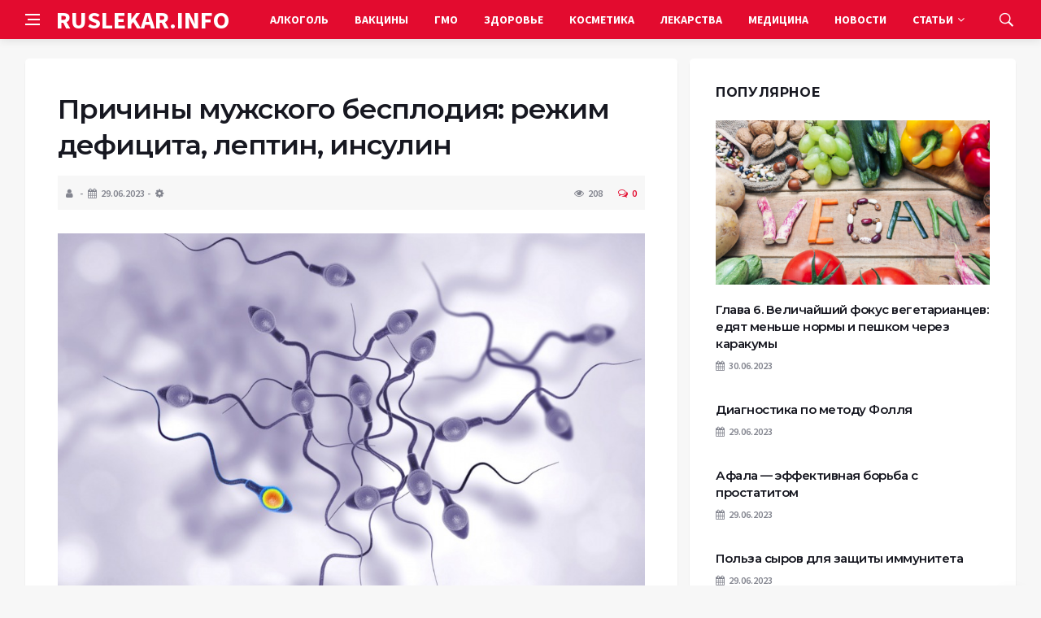

--- FILE ---
content_type: text/html; charset=UTF-8
request_url: https://ruslekar.info/prichini-muzhskogo-besplodiya-rezhim-defitsita-leptin-insulin-4387.html
body_size: 19610
content:
<!DOCTYPE html>
<html lang="ru-RU">
<head>
	<meta charset="UTF-8">
	<meta http-equiv="X-UA-Compatible" content="IE=edge">
    <meta name="viewport" content="width=device-width, initial-scale=1, shrink-to-fit=no" />
	<!--[if lt IE 9]>
	<script src="//html5shiv.googlecode.com/svn/trunk/html5.js"></script>
	<![endif]-->
	<title>Причины мужского бесплодия: режим дефицита, лептин, инсулин &#8212; Новости медицины: вред медицины, прививок, ГМО</title>
<meta name='robots' content='max-image-preview:large' />
<style id='wp-img-auto-sizes-contain-inline-css' type='text/css'>
img:is([sizes=auto i],[sizes^="auto," i]){contain-intrinsic-size:3000px 1500px}
/*# sourceURL=wp-img-auto-sizes-contain-inline-css */
</style>
<style id='wp-block-library-inline-css' type='text/css'>
:root{--wp-block-synced-color:#7a00df;--wp-block-synced-color--rgb:122,0,223;--wp-bound-block-color:var(--wp-block-synced-color);--wp-editor-canvas-background:#ddd;--wp-admin-theme-color:#007cba;--wp-admin-theme-color--rgb:0,124,186;--wp-admin-theme-color-darker-10:#006ba1;--wp-admin-theme-color-darker-10--rgb:0,107,160.5;--wp-admin-theme-color-darker-20:#005a87;--wp-admin-theme-color-darker-20--rgb:0,90,135;--wp-admin-border-width-focus:2px}@media (min-resolution:192dpi){:root{--wp-admin-border-width-focus:1.5px}}.wp-element-button{cursor:pointer}:root .has-very-light-gray-background-color{background-color:#eee}:root .has-very-dark-gray-background-color{background-color:#313131}:root .has-very-light-gray-color{color:#eee}:root .has-very-dark-gray-color{color:#313131}:root .has-vivid-green-cyan-to-vivid-cyan-blue-gradient-background{background:linear-gradient(135deg,#00d084,#0693e3)}:root .has-purple-crush-gradient-background{background:linear-gradient(135deg,#34e2e4,#4721fb 50%,#ab1dfe)}:root .has-hazy-dawn-gradient-background{background:linear-gradient(135deg,#faaca8,#dad0ec)}:root .has-subdued-olive-gradient-background{background:linear-gradient(135deg,#fafae1,#67a671)}:root .has-atomic-cream-gradient-background{background:linear-gradient(135deg,#fdd79a,#004a59)}:root .has-nightshade-gradient-background{background:linear-gradient(135deg,#330968,#31cdcf)}:root .has-midnight-gradient-background{background:linear-gradient(135deg,#020381,#2874fc)}:root{--wp--preset--font-size--normal:16px;--wp--preset--font-size--huge:42px}.has-regular-font-size{font-size:1em}.has-larger-font-size{font-size:2.625em}.has-normal-font-size{font-size:var(--wp--preset--font-size--normal)}.has-huge-font-size{font-size:var(--wp--preset--font-size--huge)}.has-text-align-center{text-align:center}.has-text-align-left{text-align:left}.has-text-align-right{text-align:right}.has-fit-text{white-space:nowrap!important}#end-resizable-editor-section{display:none}.aligncenter{clear:both}.items-justified-left{justify-content:flex-start}.items-justified-center{justify-content:center}.items-justified-right{justify-content:flex-end}.items-justified-space-between{justify-content:space-between}.screen-reader-text{border:0;clip-path:inset(50%);height:1px;margin:-1px;overflow:hidden;padding:0;position:absolute;width:1px;word-wrap:normal!important}.screen-reader-text:focus{background-color:#ddd;clip-path:none;color:#444;display:block;font-size:1em;height:auto;left:5px;line-height:normal;padding:15px 23px 14px;text-decoration:none;top:5px;width:auto;z-index:100000}html :where(.has-border-color){border-style:solid}html :where([style*=border-top-color]){border-top-style:solid}html :where([style*=border-right-color]){border-right-style:solid}html :where([style*=border-bottom-color]){border-bottom-style:solid}html :where([style*=border-left-color]){border-left-style:solid}html :where([style*=border-width]){border-style:solid}html :where([style*=border-top-width]){border-top-style:solid}html :where([style*=border-right-width]){border-right-style:solid}html :where([style*=border-bottom-width]){border-bottom-style:solid}html :where([style*=border-left-width]){border-left-style:solid}html :where(img[class*=wp-image-]){height:auto;max-width:100%}:where(figure){margin:0 0 1em}html :where(.is-position-sticky){--wp-admin--admin-bar--position-offset:var(--wp-admin--admin-bar--height,0px)}@media screen and (max-width:600px){html :where(.is-position-sticky){--wp-admin--admin-bar--position-offset:0px}}

/*# sourceURL=wp-block-library-inline-css */
</style><style id='global-styles-inline-css' type='text/css'>
:root{--wp--preset--aspect-ratio--square: 1;--wp--preset--aspect-ratio--4-3: 4/3;--wp--preset--aspect-ratio--3-4: 3/4;--wp--preset--aspect-ratio--3-2: 3/2;--wp--preset--aspect-ratio--2-3: 2/3;--wp--preset--aspect-ratio--16-9: 16/9;--wp--preset--aspect-ratio--9-16: 9/16;--wp--preset--color--black: #000000;--wp--preset--color--cyan-bluish-gray: #abb8c3;--wp--preset--color--white: #ffffff;--wp--preset--color--pale-pink: #f78da7;--wp--preset--color--vivid-red: #cf2e2e;--wp--preset--color--luminous-vivid-orange: #ff6900;--wp--preset--color--luminous-vivid-amber: #fcb900;--wp--preset--color--light-green-cyan: #7bdcb5;--wp--preset--color--vivid-green-cyan: #00d084;--wp--preset--color--pale-cyan-blue: #8ed1fc;--wp--preset--color--vivid-cyan-blue: #0693e3;--wp--preset--color--vivid-purple: #9b51e0;--wp--preset--gradient--vivid-cyan-blue-to-vivid-purple: linear-gradient(135deg,rgb(6,147,227) 0%,rgb(155,81,224) 100%);--wp--preset--gradient--light-green-cyan-to-vivid-green-cyan: linear-gradient(135deg,rgb(122,220,180) 0%,rgb(0,208,130) 100%);--wp--preset--gradient--luminous-vivid-amber-to-luminous-vivid-orange: linear-gradient(135deg,rgb(252,185,0) 0%,rgb(255,105,0) 100%);--wp--preset--gradient--luminous-vivid-orange-to-vivid-red: linear-gradient(135deg,rgb(255,105,0) 0%,rgb(207,46,46) 100%);--wp--preset--gradient--very-light-gray-to-cyan-bluish-gray: linear-gradient(135deg,rgb(238,238,238) 0%,rgb(169,184,195) 100%);--wp--preset--gradient--cool-to-warm-spectrum: linear-gradient(135deg,rgb(74,234,220) 0%,rgb(151,120,209) 20%,rgb(207,42,186) 40%,rgb(238,44,130) 60%,rgb(251,105,98) 80%,rgb(254,248,76) 100%);--wp--preset--gradient--blush-light-purple: linear-gradient(135deg,rgb(255,206,236) 0%,rgb(152,150,240) 100%);--wp--preset--gradient--blush-bordeaux: linear-gradient(135deg,rgb(254,205,165) 0%,rgb(254,45,45) 50%,rgb(107,0,62) 100%);--wp--preset--gradient--luminous-dusk: linear-gradient(135deg,rgb(255,203,112) 0%,rgb(199,81,192) 50%,rgb(65,88,208) 100%);--wp--preset--gradient--pale-ocean: linear-gradient(135deg,rgb(255,245,203) 0%,rgb(182,227,212) 50%,rgb(51,167,181) 100%);--wp--preset--gradient--electric-grass: linear-gradient(135deg,rgb(202,248,128) 0%,rgb(113,206,126) 100%);--wp--preset--gradient--midnight: linear-gradient(135deg,rgb(2,3,129) 0%,rgb(40,116,252) 100%);--wp--preset--font-size--small: 13px;--wp--preset--font-size--medium: 20px;--wp--preset--font-size--large: 36px;--wp--preset--font-size--x-large: 42px;--wp--preset--spacing--20: 0.44rem;--wp--preset--spacing--30: 0.67rem;--wp--preset--spacing--40: 1rem;--wp--preset--spacing--50: 1.5rem;--wp--preset--spacing--60: 2.25rem;--wp--preset--spacing--70: 3.38rem;--wp--preset--spacing--80: 5.06rem;--wp--preset--shadow--natural: 6px 6px 9px rgba(0, 0, 0, 0.2);--wp--preset--shadow--deep: 12px 12px 50px rgba(0, 0, 0, 0.4);--wp--preset--shadow--sharp: 6px 6px 0px rgba(0, 0, 0, 0.2);--wp--preset--shadow--outlined: 6px 6px 0px -3px rgb(255, 255, 255), 6px 6px rgb(0, 0, 0);--wp--preset--shadow--crisp: 6px 6px 0px rgb(0, 0, 0);}:where(.is-layout-flex){gap: 0.5em;}:where(.is-layout-grid){gap: 0.5em;}body .is-layout-flex{display: flex;}.is-layout-flex{flex-wrap: wrap;align-items: center;}.is-layout-flex > :is(*, div){margin: 0;}body .is-layout-grid{display: grid;}.is-layout-grid > :is(*, div){margin: 0;}:where(.wp-block-columns.is-layout-flex){gap: 2em;}:where(.wp-block-columns.is-layout-grid){gap: 2em;}:where(.wp-block-post-template.is-layout-flex){gap: 1.25em;}:where(.wp-block-post-template.is-layout-grid){gap: 1.25em;}.has-black-color{color: var(--wp--preset--color--black) !important;}.has-cyan-bluish-gray-color{color: var(--wp--preset--color--cyan-bluish-gray) !important;}.has-white-color{color: var(--wp--preset--color--white) !important;}.has-pale-pink-color{color: var(--wp--preset--color--pale-pink) !important;}.has-vivid-red-color{color: var(--wp--preset--color--vivid-red) !important;}.has-luminous-vivid-orange-color{color: var(--wp--preset--color--luminous-vivid-orange) !important;}.has-luminous-vivid-amber-color{color: var(--wp--preset--color--luminous-vivid-amber) !important;}.has-light-green-cyan-color{color: var(--wp--preset--color--light-green-cyan) !important;}.has-vivid-green-cyan-color{color: var(--wp--preset--color--vivid-green-cyan) !important;}.has-pale-cyan-blue-color{color: var(--wp--preset--color--pale-cyan-blue) !important;}.has-vivid-cyan-blue-color{color: var(--wp--preset--color--vivid-cyan-blue) !important;}.has-vivid-purple-color{color: var(--wp--preset--color--vivid-purple) !important;}.has-black-background-color{background-color: var(--wp--preset--color--black) !important;}.has-cyan-bluish-gray-background-color{background-color: var(--wp--preset--color--cyan-bluish-gray) !important;}.has-white-background-color{background-color: var(--wp--preset--color--white) !important;}.has-pale-pink-background-color{background-color: var(--wp--preset--color--pale-pink) !important;}.has-vivid-red-background-color{background-color: var(--wp--preset--color--vivid-red) !important;}.has-luminous-vivid-orange-background-color{background-color: var(--wp--preset--color--luminous-vivid-orange) !important;}.has-luminous-vivid-amber-background-color{background-color: var(--wp--preset--color--luminous-vivid-amber) !important;}.has-light-green-cyan-background-color{background-color: var(--wp--preset--color--light-green-cyan) !important;}.has-vivid-green-cyan-background-color{background-color: var(--wp--preset--color--vivid-green-cyan) !important;}.has-pale-cyan-blue-background-color{background-color: var(--wp--preset--color--pale-cyan-blue) !important;}.has-vivid-cyan-blue-background-color{background-color: var(--wp--preset--color--vivid-cyan-blue) !important;}.has-vivid-purple-background-color{background-color: var(--wp--preset--color--vivid-purple) !important;}.has-black-border-color{border-color: var(--wp--preset--color--black) !important;}.has-cyan-bluish-gray-border-color{border-color: var(--wp--preset--color--cyan-bluish-gray) !important;}.has-white-border-color{border-color: var(--wp--preset--color--white) !important;}.has-pale-pink-border-color{border-color: var(--wp--preset--color--pale-pink) !important;}.has-vivid-red-border-color{border-color: var(--wp--preset--color--vivid-red) !important;}.has-luminous-vivid-orange-border-color{border-color: var(--wp--preset--color--luminous-vivid-orange) !important;}.has-luminous-vivid-amber-border-color{border-color: var(--wp--preset--color--luminous-vivid-amber) !important;}.has-light-green-cyan-border-color{border-color: var(--wp--preset--color--light-green-cyan) !important;}.has-vivid-green-cyan-border-color{border-color: var(--wp--preset--color--vivid-green-cyan) !important;}.has-pale-cyan-blue-border-color{border-color: var(--wp--preset--color--pale-cyan-blue) !important;}.has-vivid-cyan-blue-border-color{border-color: var(--wp--preset--color--vivid-cyan-blue) !important;}.has-vivid-purple-border-color{border-color: var(--wp--preset--color--vivid-purple) !important;}.has-vivid-cyan-blue-to-vivid-purple-gradient-background{background: var(--wp--preset--gradient--vivid-cyan-blue-to-vivid-purple) !important;}.has-light-green-cyan-to-vivid-green-cyan-gradient-background{background: var(--wp--preset--gradient--light-green-cyan-to-vivid-green-cyan) !important;}.has-luminous-vivid-amber-to-luminous-vivid-orange-gradient-background{background: var(--wp--preset--gradient--luminous-vivid-amber-to-luminous-vivid-orange) !important;}.has-luminous-vivid-orange-to-vivid-red-gradient-background{background: var(--wp--preset--gradient--luminous-vivid-orange-to-vivid-red) !important;}.has-very-light-gray-to-cyan-bluish-gray-gradient-background{background: var(--wp--preset--gradient--very-light-gray-to-cyan-bluish-gray) !important;}.has-cool-to-warm-spectrum-gradient-background{background: var(--wp--preset--gradient--cool-to-warm-spectrum) !important;}.has-blush-light-purple-gradient-background{background: var(--wp--preset--gradient--blush-light-purple) !important;}.has-blush-bordeaux-gradient-background{background: var(--wp--preset--gradient--blush-bordeaux) !important;}.has-luminous-dusk-gradient-background{background: var(--wp--preset--gradient--luminous-dusk) !important;}.has-pale-ocean-gradient-background{background: var(--wp--preset--gradient--pale-ocean) !important;}.has-electric-grass-gradient-background{background: var(--wp--preset--gradient--electric-grass) !important;}.has-midnight-gradient-background{background: var(--wp--preset--gradient--midnight) !important;}.has-small-font-size{font-size: var(--wp--preset--font-size--small) !important;}.has-medium-font-size{font-size: var(--wp--preset--font-size--medium) !important;}.has-large-font-size{font-size: var(--wp--preset--font-size--large) !important;}.has-x-large-font-size{font-size: var(--wp--preset--font-size--x-large) !important;}
/*# sourceURL=global-styles-inline-css */
</style>

<style id='classic-theme-styles-inline-css' type='text/css'>
/*! This file is auto-generated */
.wp-block-button__link{color:#fff;background-color:#32373c;border-radius:9999px;box-shadow:none;text-decoration:none;padding:calc(.667em + 2px) calc(1.333em + 2px);font-size:1.125em}.wp-block-file__button{background:#32373c;color:#fff;text-decoration:none}
/*# sourceURL=/wp-includes/css/classic-themes.min.css */
</style>
<link rel='stylesheet' id='bs-css' href='https://ruslekar.info/wp-content/themes/Default/css/bootstrap.min.css?ver=6.9' type='text/css' media='all' />
<link rel='stylesheet' id='main-css' href='https://ruslekar.info/wp-content/themes/Default/css/style.css?1768616173&#038;ver=6.9' type='text/css' media='all' />
<link rel='stylesheet' id='en-css' href='https://ruslekar.info/wp-content/themes/Default/css/engine.css?1768616173&#038;ver=6.9' type='text/css' media='all' />
<link rel='stylesheet' id='fc-css' href='https://ruslekar.info/wp-content/themes/Default/css/font-icons.css?ver=6.9' type='text/css' media='all' />
<link rel='stylesheet' id='aw-css' href='//maxcdn_bootstrapcdn_com/font-awesome/4_7_0/css/font-awesome_min_cssver=4.7.0&#038;ver=6.9' type='text/css' media='all' />
<link rel="canonical" href="https://ruslekar.info/prichini-muzhskogo-besplodiya-rezhim-defitsita-leptin-insulin-4387.html" />
	   <link href='https://fonts.googleapis.com/css?family=Montserrat:400,600,700%7CSource+Sans+Pro:400,600,700' rel='stylesheet'>
	
  
<!-- Yandex.RTB -->
<script>window.yaContextCb=window.yaContextCb||[]</script>
<script src="https://yandex.ru/ads/system/context.js" async></script>

</head>

<body class="wp-singular post-template-default single single-post postid-21478 single-format-standard wp-theme-Default bg-light style-default style-rounded">
<div class="content-overlay"></div>

<header class="sidenav" id="sidenav">
	<div class="sidenav__close">
		<button class="sidenav__close-button" id="sidenav__close-button" aria-label="закрыть"><i class="ui-close sidenav__close-icon"></i></button>
	</div>
	<nav class="sidenav__menu-container">
		<ul id="top-nav-ul" class="sidenav__menu slide-menu" role="menubar"><li id="menu-item-18548" class="menu-item menu-item-type-taxonomy menu-item-object-category menu-item-18548"><a href="https://ruslekar.info/category/alkogol">Алкоголь</a></li>
<li id="menu-item-18550" class="menu-item menu-item-type-taxonomy menu-item-object-category menu-item-18550"><a href="https://ruslekar.info/category/vaktsini">Вакцины</a></li>
<li id="menu-item-18551" class="menu-item menu-item-type-taxonomy menu-item-object-category menu-item-18551"><a href="https://ruslekar.info/category/gmo">ГМО</a></li>
<li id="menu-item-18552" class="menu-item menu-item-type-taxonomy menu-item-object-category menu-item-18552"><a href="https://ruslekar.info/category/health">Здоровье</a></li>
<li id="menu-item-18554" class="menu-item menu-item-type-taxonomy menu-item-object-category menu-item-18554"><a href="https://ruslekar.info/category/kosmetika">Косметика</a></li>
<li id="menu-item-18556" class="menu-item menu-item-type-taxonomy menu-item-object-category menu-item-18556"><a href="https://ruslekar.info/category/lekarstva">Лекарства</a></li>
<li id="menu-item-18557" class="menu-item menu-item-type-taxonomy menu-item-object-category current-post-ancestor current-menu-parent current-post-parent menu-item-18557"><a href="https://ruslekar.info/category/meditsina-html">Медицина</a></li>
<li id="menu-item-18558" class="menu-item menu-item-type-taxonomy menu-item-object-category menu-item-18558"><a href="https://ruslekar.info/category/news">Новости</a></li>
<li id="menu-item-18562" class="menu-item menu-item-type-custom menu-item-object-custom menu-item-has-children dropdown show-on-hover menu-item-18562"><a href="#">Статьи <b class="caret"><i class="fa fa-angle-down" aria-hidden="true"></i></b></a>
<ul class="dropdown-menu">
	<li id="menu-item-18553" class="menu-item menu-item-type-taxonomy menu-item-object-category menu-item-18553"><a href="https://ruslekar.info/category/books">Книги</a></li>
	<li id="menu-item-18555" class="menu-item menu-item-type-taxonomy menu-item-object-category menu-item-18555"><a href="https://ruslekar.info/category/kurenie">Курение</a></li>
	<li id="menu-item-18560" class="menu-item menu-item-type-taxonomy menu-item-object-category menu-item-18560"><a href="https://ruslekar.info/category/pishhevye-dobavki">Пищевые добавки</a></li>
	<li id="menu-item-18559" class="menu-item menu-item-type-taxonomy menu-item-object-category menu-item-18559"><a href="https://ruslekar.info/category/opasnaya-eda">Опасная Еда</a></li>
</ul>
</li>
</ul>	</nav>




</header>

<main class="main oh" id="main">
	<header class="nav">
		<div class="nav__holder nav--sticky">
			<div class="container relative">
				<div class="flex-parent">
					<button class="nav-icon-toggle" id="nav-icon-toggle" aria-label="Open side menu">
					<span class="nav-icon-toggle__box"><span class="nav-icon-toggle__inner"></span></span>
					</button> 
					<a href="/" class="logo" style="color: #fff;"><div id="custom_html-5" class="widget_text header-2 widget widget_custom_html"><div class="textwidget custom-html-widget">RUSLEKAR.INFO</div></div>
</a>
					<nav class="flex-child nav__wrap main-menu">

<ul id="top-nav-ul" class="nav__menu top-menu" role="menubar"><li class="menu-item menu-item-type-taxonomy menu-item-object-category menu-item-18548"><a href="https://ruslekar.info/category/alkogol">Алкоголь</a></li>
<li class="menu-item menu-item-type-taxonomy menu-item-object-category menu-item-18550"><a href="https://ruslekar.info/category/vaktsini">Вакцины</a></li>
<li class="menu-item menu-item-type-taxonomy menu-item-object-category menu-item-18551"><a href="https://ruslekar.info/category/gmo">ГМО</a></li>
<li class="menu-item menu-item-type-taxonomy menu-item-object-category menu-item-18552"><a href="https://ruslekar.info/category/health">Здоровье</a></li>
<li class="menu-item menu-item-type-taxonomy menu-item-object-category menu-item-18554"><a href="https://ruslekar.info/category/kosmetika">Косметика</a></li>
<li class="menu-item menu-item-type-taxonomy menu-item-object-category menu-item-18556"><a href="https://ruslekar.info/category/lekarstva">Лекарства</a></li>
<li class="menu-item menu-item-type-taxonomy menu-item-object-category current-post-ancestor current-menu-parent current-post-parent menu-item-18557"><a href="https://ruslekar.info/category/meditsina-html">Медицина</a></li>
<li class="menu-item menu-item-type-taxonomy menu-item-object-category menu-item-18558"><a href="https://ruslekar.info/category/news">Новости</a></li>
<li class="menu-item menu-item-type-custom menu-item-object-custom menu-item-has-children dropdown show-on-hover menu-item-18562"><a href="#">Статьи <b class="caret"><i class="fa fa-angle-down" aria-hidden="true"></i></b></a>
<ul class="dropdown-menu">
	<li class="menu-item menu-item-type-taxonomy menu-item-object-category menu-item-18553"><a href="https://ruslekar.info/category/books">Книги</a></li>
	<li class="menu-item menu-item-type-taxonomy menu-item-object-category menu-item-18555"><a href="https://ruslekar.info/category/kurenie">Курение</a></li>
	<li class="menu-item menu-item-type-taxonomy menu-item-object-category menu-item-18560"><a href="https://ruslekar.info/category/pishhevye-dobavki">Пищевые добавки</a></li>
	<li class="menu-item menu-item-type-taxonomy menu-item-object-category menu-item-18559"><a href="https://ruslekar.info/category/opasnaya-eda">Опасная Еда</a></li>
</ul>
</li>
</ul>

						
					</nav>
					<div class="nav__right">
						<div class="nav__right-item nav__search">
							<a href="#" class="nav__search-trigger" id="nav__search-trigger"><i class="ui-search nav__search-trigger-icon"></i></a>
                            <div class="nav__search-box" id="nav__search-box">
	<form role="search" method="get" class="nav__search-form" action="https://ruslekar.info/">
	  <input type="text" placeholder="Поиск по сайту ..."  class="nav__search-input" value="" name="s" />					
      <button type="submit" class="search-button btn btn-lg btn-color btn-button"><i class="ui-search nav__search-icon"></i></button>
	</form>
</div>						</div>
					</div>
				</div>
			</div>
		</div>
	</header>
	

	<div class="container">
		<div class="breadcrumbs main-bread">
			<div class="speedbar main-title"><a href="/"><div id="custom_html-4" class="widget_text widget widget_custom_html"><div class="textwidget custom-html-widget"></div></div>
</a></div>
		</div>
	</div>

<div class="container">
 <div class="breadcrumbs">
   <div class="speedbar">
       		
    </div>
  </div>
</div>


<main class="main oh" id="main">
	<div class="main-container container" id="main-container">
	   <div class="row">
		 <div class="col-lg-8 blog__content mb-72">
				
           <div class="content-box">
	         <article class="entry mb-0">
		      <div class="single-post__entry-header entry__header">
			   <h1 class="single-post__entry-title mt-0">Причины мужского бесплодия: режим дефицита, лептин, инсулин</h1>
			   <div class="entry__meta-holder" style="background:#f7f7f7;padding:10px">
				 <ul class="entry__meta">
					<li class="entry__meta-date"><i class="fa fa-user"></i></li>
					<li class="entry__meta-date"><i class="fa fa-calendar"></i>29.06.2023</li>
					<li class="entry__meta-date"><i class="fa fa-cog"></i> </li>
				 </ul>
				 <ul class="entry__meta">
					<li class="entry__meta-views"><i class="ui-eye"></i><span>208</span></li>
					<li class="entry__meta-comments"><a href="#com-list"><i class="ui-chat-empty"></i>0</a></li>
				 </ul>
			  </div>
		  </div>

         <!--реклама-->
		            <!--/реклама-->

		 <div class="entry__article-wrap">
			<div class="entry__article">
				<div class="full_story">
                  <!---->
                   <!--реклама в теле поста-->
<p><img fetchpriority="high" decoding="async" class="size-full wp-image-39139 aligncenter" src="https://ruslekar.info/wp-content/uploads/2023/06/ycl5zx5c4m5egd27n4soceyzuwsyv7jj.jpg" alt="" width="900" height="600" srcset="https://ruslekar.info/wp-content/uploads/2023/06/ycl5zx5c4m5egd27n4soceyzuwsyv7jj.jpg 900w, https://ruslekar.info/wp-content/uploads/2023/06/ycl5zx5c4m5egd27n4soceyzuwsyv7jj-300x200.jpg 300w, https://ruslekar.info/wp-content/uploads/2023/06/ycl5zx5c4m5egd27n4soceyzuwsyv7jj-768x512.jpg 768w, https://ruslekar.info/wp-content/uploads/2023/06/ycl5zx5c4m5egd27n4soceyzuwsyv7jj-225x150.jpg 225w" sizes="(max-width: 900px) 100vw, 900px" /></p>
<p>В последнее время мы наблюдаем рост частоты бесплодия. Ранее я говорил о том, как проблемы с лептином и инсулинорезистентность связаны с женским бесплодием, теперь поговорим о мужском. Напомню, что репродуктивная сфера – одна из самых энергоемких, поэтому при режиме дефицита страдает одна из первых.</p>
<p>Впрочем, снижение либидо и плодовитости в условиях режима дефицита – это естественная защитная биологическая реакция. Вернемся к мужскому бесплодию и метаболическому синдрому (режиму дефицита). Клиническая значимость ожирения у мужчин значительно выше, чем у женщин: оно гораздо труднее поддается лечению традиционными методами, ведет к ускорению развития и прогрессирования сердечно-сосудистых заболеваний, приводя к уменьшению средней продолжительности жизни у мужчин по сравнению с женщинами на 8–12 лет. Механизмы негативного влияния избыточной массы тела и ожирения на мужскую репродукцию достаточно разнообразны.</p>
<p>Бесплодие – это неспособность соматически здоровой семейной пары репродуктивного возраста, не применяющей средства контрацепции, достичь зачатия в течение 12 месяцев регулярной половой жизни. Частота бесплодных браков в мире катастрофически растет: в Европе и США она составляет 15%, в Канаде – 17%, а в России приближается к 20%. В последнее время мужское бесплодие сравнялось по частоте с женским – частота «мужского» фактора в семейном бесплодии достигает 40-50%.</p>
<p><strong>Причины мужского бесплодия: лептин</strong></p>        
<p>При ожирении наблюдается повышение уровня лептина в крови (маркер объема жировой ткани и активности адипоцитов), что получило название «лептинорезистентность», при этом лептин индуцирует клинический андрогенный дефицит за счет снижения чувствительности андрогеновых рецепторов к тестостерону и блокады синтеза лютеинизирующего гормона в гипофизе, с одной стороны, и усиления ароматизации тестостерона на периферии в эстрадиол под влиянием ароматазы жировой ткани – с другой.</p>
<p>Синергизм эффектов обоих патологических процессов ведет к глубоким нарушениям репродуктивной системы мужчин с ожирением, связанных не только с окислительным стрессом на фоне избытка свободных жирных кислот и триглицеридов в крови, но и за счет дефицита тестостерона – ключевого полового стероида, необходимого для нормального сперматогенеза.</p>
<p>D.Goulis и B.Tarlatzis (2008 г.) считают, что ожирение приводит к уменьшению уровня общего тестостерона и глобулина, связывающего половые стероиды, которое становится проявлением негативного влияния жировой ткани на тестикулярную функцию. Хотя точные патофизиологические механизмы такого взаимодействия остаются неясными, предполагается, что лептин, резистин и грелин (гормоны жировой ткани) играют важную роль во взаимодействии между ожирением и тестикулярной дисфункцией.</p>
<p>С другой стороны, возникающий при ожирении андрогенный дефицит усугубляет инсулинорезистентность, которая является главным, наряду с ожирением, патофизиологическим механизмом, запускающим системный оксидативный стресс, ведущий к патозооспермии. P.Mah и G.Wittert (2010 г.) приводят аналогичные данные о том, что ожирение у мужчин достоверно ассоциируется с низким уровнем общего и свободного тестостерона крови, которые, в свою очередь, повышают риск развития ИР и СД типа 2.</p>
<p>Гипогонадизм у мужчин с ожирением может быть также следствием системного хронического воспаления, которое закономерно развивается на фоне ожирения, и часто сопутствующего ожирению дефицита гормона D, крайне необходимого для синтеза тестостерона и поддержания репродуктивной функции у мужчин. При ожирении в клетках Лейдига наблюдается нарушение цепи трансформации холестерина под влиянием цитохрома Р450 за счет способности ФНО-a и ИЛ-1 ингибировать стероидогенез, что ведет к уменьшению синтеза тестостерона.</p>
<p>Нарушения синтеза тестостерона при ожирении у мужчин составляют сегодня «эндокринологическую аксиому» андрологии, так как, с одной стороны, несмотря на то что тестостерон не является непосредственным индуктором сперматогенеза, он абсолютно необходим для его поддержания, с другой стороны, патогенетическая связь андрогенного дефицита и ожирения у мужчин сегодня достоверно доказана.</p>
<p>Это чрезвычайно важно для понимания патофизиологических системных эффектов ожирения, которые в настоящее время описываются термином «липотоксичность жировой ткани» и которые принимают самое активное участие в индукции и прогрессировании системного оксидативного стресса с негативным влиянием на сперматогенную и стероидогенную функции.</p>
<p>Избыток свободных жирных кислот и триглицеридов в крови при ожирении обусловливает запуск системного окислительного стресса, который приводит к избыточному накоплению свободных радикалов в клетках и тканях разных органов, включая скелетные мышцы, миоциты сердца, гепатоциты, b-клетки поджелудочной железы, ренальный и тестикулярный эпителий, что приводит к хронической дисфункции клеток вследствие их повреждения. Триглицериды обладают токсичностью, обусловленной неэстерифицированными жирными кислотами с длинной цепью и их продуктами (керамиды и диацилглицеролы).</p>
<p>Индуцированная неэстерифицированными жирными кислотами с длинной цепью митохондриальная дисфункция тестикулярного эпителия является основным механизмом нарушений структуры и функции яичек у мужчин при ожирении, а одновременное уменьшение содержания антиоксидантов в системном кровотоке усугубляет дальнейшее прогрессирование оксидативного стресса и способствует ему.</p>
<p>Рост бесплодия в индустриально развитых странах связывают с воздействием на репродуктивную систему целого ряда неблагоприятных медикосоциальных, алиментарных и психологических факторов, ведущих к повышению общей заболеваемости современной популяции, среди которых в настоящее время бесспорным лидером является ожирение, часто приводящее к сахарному диабету 2 типа (СД 2 типа) и андрогенному дефициту у мужчин и, как следствие, существенно повышающее риск развития у них оксидативного (и воспалительного) спермального стресса.</p>
<p>В рутинной андрологической практике не существует стандартных рекомендаций по скрининг-диагностике оксидативного стресса сперматозоидов у бесплодных мужчин, но совершенно очевидно, что чем раньше выявлен и скорректирован оксидативный стресс сперматозоидов, тем меньшие репродуктивные потери несет мужчина.</p>
<p><strong>Причины мужского бесплодия: воспалительно-оксидативный стресс</strong></p>
<p>При этом крайне важно иметь в виду, что оксидативный стресс сперматозоидов достоверно присутствует не только у мужчин с урологической патологией (например, при варикоцеле или воспалительных заболеваниях предстательной железы), но и практически всегда имеет место при ожирении, сахарном диабете или андрогенном дефиците, независимо от наличия или отсутствия у бесплодного мужчины патологии репродуктивной системы.</p>
<p>Ожирение является доказанным системным фактором, негативно влияющим на мужскую репродукцию посредством ранней инициации системного оксидативного стресса, приводящего при избыточном накоплении свободных радикалов кислорода в эякуляте к фрагментации ДНК сперматозоидов (спермальному оксидативному стрессу). Менее известен урологам-андрологам метаболический феномен инсулинорезистентности (ИР), который закономерно рано или поздно развивается при прогрессировании ожирения и который характеризуется нарушением чувствительности тканей к глюкозе, что приводит к митохондриальной недостаточности сперматозоидов (все тот же спермальный оксидативный стресс).</p>
<p>И если сегодня уже многие врачи связывают репродуктивные потери с ожирением и рекомендуют своим бесплодным пациентам с избыточной массой тела снизить ее, то ранняя диагностика и коррекция ИР пока не стала нормой обследования каждого бесплодного мужчины с ожирением, хотя именно ИР является той самой ранней (доклинической) и потому обратимой стадией сахарного диабета 2 типа, которую можно и нужно активно выявлять у всех мужчин с бесплодием на фоне ожирения. ИР приводит к гликолизному стрессу нервных окончаний, т.е., по сути, инициирует метаболическую урогенитальную нейропатию, приводящую к нарушению эякулятодинамики и фертильных свойств эякулята.</p>
<p><strong>Причины и механизм развития бесплодия</strong></p>
<p>Снижение уровня тестостерона (андрогенный дефицит) все чаще сегодня рассматривается как возможно новый и патогенетически важный компонент МС у мужчин, так как доказано, что частота и выраженность андрогенного дефицита у мужчин находится в достоверной обратной связи не только с частотой и выраженностью ожирения, но и инсулинорезистентности и сахарного диабета 2 типа.</p>
<p>Не только ожирение (ИМТ &gt;30), но даже просто избыток веса (индекс массы тела ИМТ=25-29) у мужчин достоверно повышают частоту бесплодия по сравнению с мужчинами, имеющими нормальный индекс массы тела (ИМТ=20-22,4). Ожирение ухудшает качество эякулята за счет уменьшения его объема и повышению частоты повреждения ДНК сперматозоидов. Сахарный диабет 2 типа – частый спутник ожирения – может приводить к развитию эякуляторной дисфункции, что также может вызывать нарушение доставки сперматозоидов в половые пути женщины.</p>
<p>В последнее время окислительная теория патогенеза мужского бесплодия становится очень популярной, при этом метаболический синдром в ней играет одну из главных ролей. Компоненты МС приводят к увеличению свободных радикалов активного кислорода в эякуляте с последующей гиперпероксидацией мембран сперматозоидов и повреждением их ДНК.</p>
<p>Таким образом, наличие МС у мужчины любого возраста с бесплодием является показанием не только для уточнения причин гормональнометаболических нарушений, но и активного поиска оксидативного стресса сперматозоидов</p>
<p>Современные литературные источники связывают снижение репродуктивного потенциала у мужчин с ожирением с такими патофизиологическими феноменами, как дефицит половых гормонов (прежде всего тестостерона), гормона D, эндотелиальная дисфункция и дефицит регионарного кровообращения, в том числе тестикулярного кровотока, на фоне выраженной вазоконстрикции вследствие развивающегося при гипогонадизме дефицита оксида азота (NO); избыточная активность прооксидантной системы крови; избыток триглицеридов и свободных жирных кислот, которые в конечном итоге, действуя синергически, приводят к тяжелому системному окислительному стрессу, вызывающему окислительный стресс сперматозоидов с повреждением и дестабилизацией мембран и митохондрий сперматозоидов, нарушением упаковки и целостности ДНК в хромосомах половых клеток, инициацией апоптоза сперматозоидов, что закономерно заканчивается нарушениями морфологии и подвижности половых клеток, снижением их количества и оплодотворяющей способности.</p>
<p>Согласно общепринятой точке зрения оксидативный стресс сперматозоидов развивается при нарушении динамического равновесия между окислителями и антиоксидантами в семенной плазме, а его частота при мужском бесплодии, по данным разных авторов, достигает 30–80%. Гиперпродукция активных форм кислорода – свободных радикалов – может быть обнаружена при многих патологических состояниях, как связанных с репродуктивной системой (местные факторы – воспаление половых придаточных желез, варикоцеле, урогенитальные инфекции), так и не связанных с ней непосредственно, которые играют роль системных механизмов оксидативного стресса сперматозоидов (любой психоэмоциональный стресс, СД типа 2): ожирении, системном хроническом воспалении, курении, плохой экологии, особенностях образа жизни и питания .</p>
<p>Таким образом, в настоящее время объяснение влияния многих негативных патофизиологических механизмов ожирения (системного хронического воспаления, дислипидемии, нарушений углеводного обмена, андрогенного дефицита, жировой липотоксичности и др.) на сперматогенез прямо или косвенно ассоциируется с теорией оксидативного стресса сперматозоидов, который они индуцируют в течение всего времени, пока у мужчины имеется ожирение, персистенции и развитию которого они способствуют при прогрессировании ожирения у бесплодного мужчины.</p>
<p><strong>Причины мужского бесполодия: инсулинорезистентность</strong></p>
<p>Инсулинорезистентность, или гиперинсулинемия, являясь ключевым патогенетическим фактором МС, есть комплекс компенсаторно-приспособительных реакций, развивающихся на фоне ожирения, часто ассоциированного с андрогенным дефицитом у мужчин.</p>
<p>При развитии и прогрессировании ожирения резко снижается экспрессия гена рецептора инсулина, что ведет к уменьшению плотности рецепторов на поверхности клеток и возникновению резистентности к инсулину, а одновременное повышение уровня основного гормона жировой ткани – лептина – разрушает функциональную связь между гипофизом и гонадами, что является патогенетической основой формирования и прогрессирования андрогенного дефицита у мужчин одновременно с прогрессированием ожирения и ИР.</p>
<p>Развивающаяся ИР сопровождается гиперинсулинемией, которая в данном случае обеспечивает поддержание эффективности углеводного обмена, жизнеспособности и деления клеток. ИР – самая ранняя и поэтому потенциально обратимая стадия СД 2 типа, поэтому ее раннее выявление при любых соматических заболеваниях у мужчин с ожирением является важной профилактической мерой в отношении СД 2 типа и андрогенного дефицита.</p>
<p>Ранняя диагностика ИР показана всем мужчинам репродуктивного возраста с ожирением и любыми другими компонентами МС, так как мужское бесплодие (особенно так называемое идиопатическое) может быть патогенетически связано с ИР, механизмы которой в данном случае могут сводиться к следующим:</p>
<p>Раннее нарушение структуры и функции нервной ткани (гликолизный стресс), при этом первоначальные повреждения отмечаются в самых мелких периферических нервных окончаниях органов урогенитальной системы (почки, половой член, предстательная железа, яички) (эффект индукции и прогрессирования урогенитальной метаболической нейропатии).</p>
<p>Нейропатия ведет к системным и местным реакциям вазоконстрикторного типа и заканчивается развитием эндотелиальной дисфункции вследствие дефицита основного вазодилататора – оксида азота NO (т.к. 90% синтеза оксида азота происходит не в эндотелии, а в терминалях нервных окончаний сосудов).</p>
<p>Любая нейропатия ассоциируется с активацией системы перекисного окисления липидов – системным оксидативным стрессом, который является мощным повреждающим фактором для паренхимы яичек, что заканчивается нарушениями сперматогенеза (бесплодием) и (или) стероидогенеза (андрогенным дефицитом). Вариантом данного системного эффекта ИР является окислительный (оксидативный) стресс сперматозоидов.</p>
<p>ИР и ожирение, являясь ключевыми компонентами МС, инициируют системное хроническое воспаление (цитокиновые каскадные реакции), которые активно участвуют в реализации еще одного механизма повреждающего действия на ткань яичек (аналога окислительного стресса) – ренальной липотоксичности, приводящей к нарушению структуры ДНК сперматозоидов.</p>
<p>Кроме того, гиперинсулинемия ведет к повышению системной симпатической активности через нарушение метаболизма глюкозы в вентромедиальных гипоталамических нейронах, что сопровождается повышенной активностью a-адренорецепторов урогенитального тракта (автономной симпатической гиперактивностью, или нейропатией) и запускает системный окислительный стресс. M.Sankhla и соавт. (2012 г.) при обследовании 120 мужчин в возрасте 17–26 лет с ожирением и бесплодием выявили достоверное повышение уровня малонового диальдегида (маркера системного окислительного стресса) с увеличением ИМТ.</p>
<p>Среди механизмов нарушения фертильности у больных с нарушениями углеводного обмена некоторые авторы называют характерное для этой группы пациентов поражение придатков яичек, что способно привести к нарушениям транспорта сперматозоидов, а также урогенитальную нейропатию (гликолизный стресс нейронов), оксидативный стресс, приводящий к повреждению ядерной и митохондриальной ДНК сперматозоидов и их повышенной иммобилизации, а также дефицит NO вследствие андрогенной недостаточности и нейропатии, так как 90% NO, синтезируемого в сосудистой стенке, имеет нейрональное происхождение.</p>
<p><strong>Заключение</strong></p>
<p>Таким образом, у бесплодных молодых мужчин с ожирением при отсутствии у лечащего врача настороженности всегда имеется опасность гиподиагностики ключевого компонента МС – ИР, которая оказывает существенное негативное влияние на сперматогенез. С этой точки зрения, нам представляется, что частота идиопатического бесплодия за счет раннего выявления ИР могла бы оказаться ниже, чем об этом принято говорить. Идиопатическое бесплодие сегодня – это чаще всего бесплодие без явной урологической причины, так как проблемы репродукции у нас в стране традиционно отнесены к компетенции урологов. .</p>
<p>Это настоятельные требования XXI века – века патогенетической и профилактической медицины и междисциплинарных взаимодействий. Поэтому современный уролог из хирурга должен превращаться в клинициста и активно взаимодействовать со смежными специалистами (эндокринологами, терапевтами, неврологами).</p>
<p>Если этого не произойдет, то имеется большая вероятность того, что при решении мужских репродуктивных проблем в нашей стране уролог скоро будет простым диспетчером, который выписывает семейной паре исключительно направления в клиники репродукции, поскольку мы не в состоянии остановить мировую эпидемию «болезней цивилизации», которые сегодня являются ведущими системными патофизиологическими инициаторами оксидативного стресса сперматозоидов, клинически заканчивающегося мужским бесплодием.</p>
<p>Автор: Андрей Беловешкин</p>
</p>
                </div>
				<div class="entry__tags clearfixnewline">
                   				</div>
				<script src="https://yastatic.net/share2/share.js"></script>
<div class="ya-share2" style="margin: 35px 0px 0px -25px" data-curtain data-size="l" data-services="vkontakte,facebook,odnoklassniki,telegram,twitter,viber,whatsapp,moimir,linkedin,lj,reddit"></div>			</div>
		</div>

		<!--реклама-->
		        <!--/реклама-->
		
		<nav class="entry-navigation">
			<div class="clearfix">
				<div class="entry-navigation--left">
					<i class="ui-arrow-left"></i>
					<span class="entry-navigation__label">Предыдущая новость</span>
					<div class="entry-navigation__link">
                        <a href="https://ruslekar.info/rodi-5-momentov-kotorie-nuzhno-znat-kazhdoy-budushchey-materi-4565.html" rel="prev">РОДЫ: 5 моментов, которые нужно знать каждой будущей матери</a> 
					</div>
				</div>
				<div class="entry-navigation--right">
					<span class="entry-navigation__label">Следующая новость</span>
					<i class="ui-arrow-right"></i>
					<div class="entry-navigation__link">
						<a href="https://ruslekar.info/palochki-dlya-edi-massiruyut-poryadka-40-ochen-vazhnih-tochek-4444.html" rel="next"> Палочки для еды массируют порядка 40 очень важных точек!</a> 
					</div>
				</div>
			</div>
		</nav>

	<section class="section related-posts mt-40 mb-0">
			<div class="title-wrap title-wrap--line title-wrap--pr">
				<h3 class="section-title"><i class="fa fa-random"></i> Вам также может быть интересно</h3>
			</div>
			<div class="column-count-2">


			
          
    <article class="entry thumb--size-1">
	<div class="entry__img-holder thumb__img-holder related_img">
<img src="https://ruslekar.info/wp-content/uploads/2023/06/sscucix0nae.jpg" class="entry__img thumb_cat" alt="Сода лечит рак" />
		<div class="bottom-gradient"></div>
		<div class="thumb-text-holder">
			<h2 class="thumb-entry-title"><a href="https://ruslekar.info/soda-lechit-rak-160.html">Сода лечит рак</a></h2>
		</div>
		<a href="https://ruslekar.info/soda-lechit-rak-160.html" class="thumb-url"></a>
	</div>
</article>
          
     
			
          
    <article class="entry thumb--size-1">
	<div class="entry__img-holder thumb__img-holder related_img">
<img src="https://ruslekar.info/wp-content/uploads/2023/06/1920birth_photography_ker-fox_photography_columbus_ga-_dara_7.jpg" class="entry__img thumb_cat" alt="Роды: боль или радость" />
		<div class="bottom-gradient"></div>
		<div class="thumb-text-holder">
			<h2 class="thumb-entry-title"><a href="https://ruslekar.info/rodi-bol-ili-radost-332.html">Роды: боль или радость</a></h2>
		</div>
		<a href="https://ruslekar.info/rodi-bol-ili-radost-332.html" class="thumb-url"></a>
	</div>
</article>
          
     
			
          
    <article class="entry thumb--size-1">
	<div class="entry__img-holder thumb__img-holder related_img">
<img src="https://ruslekar.info/wp-content/uploads/2023/06/volkswagen_beetle_final_edition_convertible_81-3.jpeg" class="entry__img thumb_cat" alt="Беременная Россия" />
		<div class="bottom-gradient"></div>
		<div class="thumb-text-holder">
			<h2 class="thumb-entry-title"><a href="https://ruslekar.info/beremennaya-rossiya-331.html">Беременная Россия</a></h2>
		</div>
		<a href="https://ruslekar.info/beremennaya-rossiya-331.html" class="thumb-url"></a>
	</div>
</article>
          
     
			
          
    <article class="entry thumb--size-1">
	<div class="entry__img-holder thumb__img-holder related_img">
<img src="https://ruslekar.info/wp-content/uploads/2023/06/scale_1200-31.jpg" class="entry__img thumb_cat" alt="Как убивают матерей" />
		<div class="bottom-gradient"></div>
		<div class="thumb-text-holder">
			<h2 class="thumb-entry-title"><a href="https://ruslekar.info/kak-ubivayut-materey-338.html">Как убивают матерей</a></h2>
		</div>
		<a href="https://ruslekar.info/kak-ubivayut-materey-338.html" class="thumb-url"></a>
	</div>
</article>
          
     
			
          
    <article class="entry thumb--size-1">
	<div class="entry__img-holder thumb__img-holder related_img">
<img src="https://ruslekar.info/wp-content/uploads/2023/06/1681970413_2-4.jpg" class="entry__img thumb_cat" alt="Новый закон о здоровье" />
		<div class="bottom-gradient"></div>
		<div class="thumb-text-holder">
			<h2 class="thumb-entry-title"><a href="https://ruslekar.info/noviy-zakon-o-zdorove-333.html">Новый закон о здоровье</a></h2>
		</div>
		<a href="https://ruslekar.info/noviy-zakon-o-zdorove-333.html" class="thumb-url"></a>
	</div>
</article>
          
     
			
          
    <article class="entry thumb--size-1">
	<div class="entry__img-holder thumb__img-holder related_img">
<img src="https://ruslekar.info/wp-content/uploads/2023/06/19b34d6dd0acef686700659b654d3d12.jpeg" class="entry__img thumb_cat" alt="Кто изобретает болезни" />
		<div class="bottom-gradient"></div>
		<div class="thumb-text-holder">
			<h2 class="thumb-entry-title"><a href="https://ruslekar.info/kto-izobretaet-bolezni-305.html">Кто изобретает болезни</a></h2>
		</div>
		<a href="https://ruslekar.info/kto-izobretaet-bolezni-305.html" class="thumb-url"></a>
	</div>
</article>
          
     
			
          
    <article class="entry thumb--size-1">
	<div class="entry__img-holder thumb__img-holder related_img">
<img src="https://ruslekar.info/wp-content/uploads/2023/06/17b025fca13899be83528e06c7c77197.jpeg" class="entry__img thumb_cat" alt="Лечение пчелиным ядом" />
		<div class="bottom-gradient"></div>
		<div class="thumb-text-holder">
			<h2 class="thumb-entry-title"><a href="https://ruslekar.info/lechenie-pchelinim-yadom-805.html">Лечение пчелиным ядом</a></h2>
		</div>
		<a href="https://ruslekar.info/lechenie-pchelinim-yadom-805.html" class="thumb-url"></a>
	</div>
</article>
          
     
			
          
    <article class="entry thumb--size-1">
	<div class="entry__img-holder thumb__img-holder related_img">
<img src="https://ruslekar.info/wp-content/uploads/2023/06/โรคเอดส์.jpg" class="entry__img thumb_cat" alt="Узнай правду о Вич-Спиде" />
		<div class="bottom-gradient"></div>
		<div class="thumb-text-holder">
			<h2 class="thumb-entry-title"><a href="https://ruslekar.info/uznay-pravdu-o-vich-spide-721.html">Узнай правду о Вич-Спиде</a></h2>
		</div>
		<a href="https://ruslekar.info/uznay-pravdu-o-vich-spide-721.html" class="thumb-url"></a>
	</div>
</article>
          
     
			
          
    <article class="entry thumb--size-1">
	<div class="entry__img-holder thumb__img-holder related_img">
<img src="https://ruslekar.info/wp-content/uploads/2023/06/cancer-europe33-555x375f.jpg" class="entry__img thumb_cat" alt="Правда о лечении в Европе &#8212; лечиться в Европе опасно" />
		<div class="bottom-gradient"></div>
		<div class="thumb-text-holder">
			<h2 class="thumb-entry-title"><a href="https://ruslekar.info/pravda-o-lechenii-v-evrope-196.html">Правда о лечении в Европе &#8212; лечиться в Европе опасно</a></h2>
		</div>
		<a href="https://ruslekar.info/pravda-o-lechenii-v-evrope-196.html" class="thumb-url"></a>
	</div>
</article>
          
     
			
          
    <article class="entry thumb--size-1">
	<div class="entry__img-holder thumb__img-holder related_img">
<img src="https://ruslekar.info/wp-content/uploads/2023/06/d6eb8ea8b1f2070837b3b49d04365199.jpg" class="entry__img thumb_cat" alt="Витамин В17 &#8212; что это такое" />
		<div class="bottom-gradient"></div>
		<div class="thumb-text-holder">
			<h2 class="thumb-entry-title"><a href="https://ruslekar.info/vitamin-v17-chto-eto-takoe-701.html">Витамин В17 &#8212; что это такое</a></h2>
		</div>
		<a href="https://ruslekar.info/vitamin-v17-chto-eto-takoe-701.html" class="thumb-url"></a>
	</div>
</article>
          
     
			
          
    <article class="entry thumb--size-1">
	<div class="entry__img-holder thumb__img-holder related_img">
<img src="https://ruslekar.info/wp-content/uploads/2023/06/rodi.jpg" class="entry__img thumb_cat" alt="Надо ли готовиться к родам" />
		<div class="bottom-gradient"></div>
		<div class="thumb-text-holder">
			<h2 class="thumb-entry-title"><a href="https://ruslekar.info/nado-li-gotovitsya-k-rodam-329.html">Надо ли готовиться к родам</a></h2>
		</div>
		<a href="https://ruslekar.info/nado-li-gotovitsya-k-rodam-329.html" class="thumb-url"></a>
	</div>
</article>
          
     
			
          
    <article class="entry thumb--size-1">
	<div class="entry__img-holder thumb__img-holder related_img">
<img src="https://ruslekar.info/wp-content/uploads/2023/06/e65cf42084e1c0811f0ac9c07dadc31a.jpg" class="entry__img thumb_cat" alt="Причины болезней человека" />
		<div class="bottom-gradient"></div>
		<div class="thumb-text-holder">
			<h2 class="thumb-entry-title"><a href="https://ruslekar.info/prichini-bolezney-cheloveka-337.html">Причины болезней человека</a></h2>
		</div>
		<a href="https://ruslekar.info/prichini-bolezney-cheloveka-337.html" class="thumb-url"></a>
	</div>
</article>
          
     

			</div>
		</section>  </article>

	   <div class="entry-comments" id="com-list">
		   <div class="title-wrap title-wrap--line">
			<h3 class="section-title"><i class="fa fa-commenting-o"></i> Комментарии 0</h3>
		   </div>
	   </div>
	    <div id="comments">

			<div id="respond" class="comment-respond">
		<h3 id="reply-title" class="comment-reply-title">Оставить комментарий <small><a rel="nofollow" id="cancel-comment-reply-link" href="/prichini-muzhskogo-besplodiya-rezhim-defitsita-leptin-insulin-4387.html#respond" style="display:none;">Отменить ответ</a></small></h3><form action="https://ruslekar.info/wp-comments-post.php" method="post" id="commentform" class="comment-form"><p class="comment-notes">Ваш email не будет опубликован.</p><div class="form-group"><label for="comment">Комментарий:</label><textarea class="form-control" id="comment" name="comment" cols="45" rows="8" required></textarea></div><div class="form-group"><label for="author">Имя</label><input class="form-control" id="author" name="author" type="text" value="" size="30" required></div>
<div class="form-group"><label for="email">Email</label><input class="form-control" id="email" name="email" type="email" value="" size="30" required></div>
<p class="comment-form-cookies-consent"><input id="wp-comment-cookies-consent" name="wp-comment-cookies-consent" type="checkbox" value="yes" /> <label for="wp-comment-cookies-consent">Сохранить моё имя, email и адрес сайта в этом браузере для последующих моих комментариев.</label></p>
<p class="form-submit"><input name="submit" type="submit" id="submit" class="btn btn-default" value="Отправить" /> <input type='hidden' name='comment_post_ID' value='21478' id='comment_post_ID' />
<input type='hidden' name='comment_parent' id='comment_parent' value='0' />
</p><p style="display: none;"><input type="hidden" id="akismet_comment_nonce" name="akismet_comment_nonce" value="e289829bc0" /></p><p style="display: none !important;" class="akismet-fields-container" data-prefix="ak_"><label>&#916;<textarea name="ak_hp_textarea" cols="45" rows="8" maxlength="100"></textarea></label><input type="hidden" id="ak_js_1" name="ak_js" value="210"/><script>document.getElementById( "ak_js_1" ).setAttribute( "value", ( new Date() ).getTime() );</script></p></form>	</div><!-- #respond -->
	</div>      </div>

	</div>
    
<aside class="col-lg-4 sidebar sidebar--right">
	<aside id="custom_html-2" class="widget_text widget widget_custom_html"><div class="textwidget custom-html-widget">
	<div class=" widget-rating-posts">
		<h4 class="widget-title">Популярное</h4>


<article class="entry">

	<div class="entry__img-holder">
		<a href="https://ruslekar.info/glava-6-velichayshiy-fokus-vegetariantsev-edyat-menshe-normi-i-peshkom-cherez-karakumi-270.html">
			<div class="thumb-container thumb-60">

<img src="https://ruslekar.info/wp-content/uploads/2023/06/01-1024x614-1.jpg" class="entry__img thumb_cat" alt="Глава 6. Величайший фокус вегетарианцев: едят меньше нормы и пешком через каракумы" />		
			</div>	

		</a>
	</div>
	<div class="entry__body">
		<div class="entry__header">
			<h2 class="entry__title"><a href="https://ruslekar.info/glava-6-velichayshiy-fokus-vegetariantsev-edyat-menshe-normi-i-peshkom-cherez-karakumi-270.html">Глава 6. Величайший фокус вегетарианцев: едят меньше нормы и пешком через каракумы</a></h2>
			<ul class="entry__meta">
				<li class="entry__meta-date"><i class="fa fa-calendar"></i>30.06.2023</li>
			
			</ul>
		</div>
	</div>
</article>
      

	

<article class="entry">
	<div class="entry__body">
		<div class="entry__header">
			<h2 class="entry__title"><a href="https://ruslekar.info/chto-takoe-diagnostika-po-metodu-follya-5350.html">Диагностика по методу Фолля</a></h2>
			<ul class="entry__meta">
				<li class="entry__meta-date"><i class="fa fa-calendar"></i>29.06.2023</li>
			</ul>
		</div>
	</div>
</article>
      	

<article class="entry">
	<div class="entry__body">
		<div class="entry__header">
			<h2 class="entry__title"><a href="https://ruslekar.info/afala-effektivnaya-borba-s-prostatitom-3599.html">Афала &#8212; эффективная борьба с простатитом</a></h2>
			<ul class="entry__meta">
				<li class="entry__meta-date"><i class="fa fa-calendar"></i>29.06.2023</li>
			</ul>
		</div>
	</div>
</article>
      	

<article class="entry">
	<div class="entry__body">
		<div class="entry__header">
			<h2 class="entry__title"><a href="https://ruslekar.info/vot-chem-polezni-sirov-dlya-zashchiti-immuniteta-7012.html">Польза сыров для защиты иммунитета</a></h2>
			<ul class="entry__meta">
				<li class="entry__meta-date"><i class="fa fa-calendar"></i>29.06.2023</li>
			</ul>
		</div>
	</div>
</article>
      	

<article class="entry">
	<div class="entry__body">
		<div class="entry__header">
			<h2 class="entry__title"><a href="https://ruslekar.info/nevroz-eto-borba-za-lyubov-roditeley-3352.html">Невроз – это борьба за любовь родителей</a></h2>
			<ul class="entry__meta">
				<li class="entry__meta-date"><i class="fa fa-calendar"></i>29.06.2023</li>
			</ul>
		</div>
	</div>
</article>
      	

<article class="entry">
	<div class="entry__body">
		<div class="entry__header">
			<h2 class="entry__title"><a href="https://ruslekar.info/spisok-lekarstv-kotorie-mogut-isportit-vam-zrenie-6628.html">Список лекарств, которые могут испортить вам зрение</a></h2>
			<ul class="entry__meta">
				<li class="entry__meta-date"><i class="fa fa-calendar"></i>29.06.2023</li>
			</ul>
		</div>
	</div>
</article>
      	</div></div></aside>
<aside id="execphp-2" class="widget widget_execphp"><h4 class="widget-title">Реклама</h4>
			<div class="execphpwidget"><!--e3aa742a--><!--e3aa742a--><!--2dde10fc--><!--2dde10fc--></div>
		</aside>
<aside id="custom_html-3" class="widget_text widget widget_custom_html"><div class="textwidget custom-html-widget"></div></aside>
</aside>  </div>
</div>

</div>

	<footer class="footer footer--dark" id="stop_id">
		<div class="footer-soc">
			<div class="container">
				<div class="socials socials--medium mb-0 pb-0" style="float:none;margin:0 auto;display:block;width:100%">
					<script src="https://yastatic.net/share2/share.js"></script>
					<div class="ya-share2 footer-social" data-curtain data-size="l" data-services="vkontakte,facebook,odnoklassniki,telegram,twitter,viber,whatsapp,moimir,linkedin,lj,reddit"></div>				</div>
			</div>
		</div>
		<div class="container">
			<div class="footer__widgets">
				<div class="row">
					<div class="col-lg-3 col-md-6" style="-webkit-box-flex: 0; -ms-flex: 0 0 100%; flex: 0 0 100%; max-width: 100%; text-align: center;">
						<aside class="widget widget-logo">
														<div id="execphp-3" class="widget widget_execphp">			<div class="execphpwidget"><p class="mt-8 mb-0">Использование любых материалов, размещённых на сайте, разрешается при условии активной ссылки на наш сайт.</p>
<p>При копировании материалов для интернет-изданий – обязательна прямая открытая для поисковых систем гиперссылка. Ссылка должна быть размещена в независимости от полного либо частичного использования материалов. Гиперссылка (для интернет- изданий) – должна быть размещена в подзаголовке или в первом абзаце материала.</p>
<p>Все материалы, содержащиеся на веб-сайте ruslekar, защищены законом об авторском праве. Фотографии и прочие материалы являются собственностью их авторов и представлены исключительно для некоммерческого использования и ознакомления , если не указано иное. Несанкционированное использование таких материалов может нарушать закон об авторском праве, торговой марке и другие законы.</p>
<p class="copyright mb-0" style="margin-top: 0;">Учредитель: ООО «Издательская группа «Объединенная Европа».</p>
<br>
<p class="copyright mb-0" style="margin-top: 0;">Copyright &copy; 2013 - 2026, Информационный портал «Медицинская Правда». Все права защищены.</p></div>
		</div>
						</aside>
					</div>
				</div>
			</div>
		</div>
	</footer>
	
	
	<div id="back-to-top">
		<a href="#top" aria-label="Go to top"><i class="ui-arrow-up"></i></a>
	</div>
</main>

<script type='text/javascript'>
/* <![CDATA[ */
var q2w3_sidebar_options = [{"sidebar":"sidebar-1","margin_top":60,"margin_bottom":0,"stop_id":"stop_id","screen_max_width":0,"screen_max_height":0,"width_inherit":false,"refresh_interval":1500,"window_load_hook":false,"disable_mo_api":false,"widgets":["custom_html-3"]}];
/* ]]> */
</script>

<script type="speculationrules">
{"prefetch":[{"source":"document","where":{"and":[{"href_matches":"/*"},{"not":{"href_matches":["/wp-*.php","/wp-admin/*","/wp-content/uploads/*","/wp-content/*","/wp-content/plugins/*","/wp-content/themes/Default/*","/*\\?(.+)"]}},{"not":{"selector_matches":"a[rel~=\"nofollow\"]"}},{"not":{"selector_matches":".no-prefetch, .no-prefetch a"}}]},"eagerness":"conservative"}]}
</script>
<script defer type="text/javascript" src="https://ruslekar.info/wp-content/plugins/akismet/_inc/akismet-frontend.js?ver=1762974509" id="akismet-frontend-js"></script>
<script type="text/javascript" src="https://ruslekar.info/wp-content/themes/Default/js/main.js?1768616173&amp;ver=6.9" id="main1-js"></script>
<script type="text/javascript" src="https://ruslekar.info/wp-content/themes/Default/js/main2.js?1768616173&amp;ver=6.9" id="main2-js"></script>
<script type="text/javascript" src="https://ruslekar.info/wp-content/themes/Default/js/q2w3-fixed-widget.min.js?ver=6.9" id="q2-js"></script>
<script type="text/javascript" src="https://ruslekar.info/wp-content/themes/Default/js/bootstrap.min.js?ver=6.9" id="bootstrap-js"></script>
<script type="text/javascript" src="https://ruslekar.info/wp-content/themes/Default/js/easing.min.js?ver=6.9" id="es-js"></script>
<script type="text/javascript" src="https://ruslekar.info/wp-content/themes/Default/js/owl-carousel.min.js?ver=6.9" id="ow-js"></script>
<script type="text/javascript" src="https://ruslekar.info/wp-content/themes/Default/js/jquery.newsTicker.min.js?ver=6.9" id="jn-js"></script>
<script type="text/javascript" src="https://ruslekar.info/wp-content/themes/Default/js/modernizr.min.js?ver=6.9" id="md-js"></script>
<script type="text/javascript" src="https://ruslekar.info/wp-content/themes/Default/js/flickity.pkgd.min.js?ver=6.9" id="fl-js"></script>
<script type="text/javascript" src="https://ruslekar.info/wp-content/themes/Default/js/scripts.js?ver=6.9" id="sc-js"></script>

<!-- Yandex.Metrika counter -->
<script type="text/javascript" >
   (function(m,e,t,r,i,k,a){m[i]=m[i]||function(){(m[i].a=m[i].a||[]).push(arguments)};
   m[i].l=1*new Date();
   for (var j = 0; j < document.scripts.length; j++) {if (document.scripts[j].src === r) { return; }}
   k=e.createElement(t),a=e.getElementsByTagName(t)[0],k.async=1,k.src=r,a.parentNode.insertBefore(k,a)})
   (window, document, "script", "https://mc.yandex.ru/metrika/tag.js", "ym");

   ym(93920017, "init", {
        clickmap:true,
        trackLinks:true,
        accurateTrackBounce:true
   });
</script>
<noscript><div><img src="https://mc.yandex.ru/watch/93920017" style="position:absolute; left:-9999px;" alt="" /></div></noscript>
<!-- /Yandex.Metrika counter -->

<script defer src="https://static.cloudflareinsights.com/beacon.min.js/vcd15cbe7772f49c399c6a5babf22c1241717689176015" integrity="sha512-ZpsOmlRQV6y907TI0dKBHq9Md29nnaEIPlkf84rnaERnq6zvWvPUqr2ft8M1aS28oN72PdrCzSjY4U6VaAw1EQ==" data-cf-beacon='{"version":"2024.11.0","token":"c92afb0ed1d5469987cd641ad4ce7596","r":1,"server_timing":{"name":{"cfCacheStatus":true,"cfEdge":true,"cfExtPri":true,"cfL4":true,"cfOrigin":true,"cfSpeedBrain":true},"location_startswith":null}}' crossorigin="anonymous"></script>
</body>
</html>

--- FILE ---
content_type: text/css
request_url: https://ruslekar.info/wp-content/themes/Default/css/style.css?1768616173&ver=6.9
body_size: 22631
content:
.clearfix{*zoom:1}
.clearfix:before,.clearfix:after{display:table;line-height:0;content:""}
.clearfix:after{clear:both}
.clear{clear:both}
.oh{overflow:hidden}
.relative{position:relative}
.white{color:#fff}
.left{float:left}
.right{float:right}
.bg-light{background-color:#f7f7f7}
.bg-dark{background-color:#171821}
.last{margin-bottom:0!important}
.img-fullwidth{width:100%}
.uppercase{text-transform:uppercase;letter-spacing:.04em}
.nocaps{text-transform:none;letter-spacing:0}
::-moz-selection{color:#333;background:#fbedc4}
::-webkit-selection{color:#333;background:#fbedc4}
::selection{color:#333;background:#fbedc4}
html{overflow-x:hidden}
a{text-decoration:none;color:#E30B2F}
a:hover,a:focus{text-decoration:none;color:#171821}
body{margin:0;padding:0;font-family:"Source Sans Pro",sans-serif;font-size:15px;line-height:1.5;font-smoothing:antialiased;-webkit-font-smoothing:antialiased;background:#fff;outline:0;overflow-x:hidden;overflow-y:auto;color:#54555E;width:100%;height:100%}
body img{border:none;max-width:100%;-webkit-user-select:none;-moz-user-select:none;-o-user-select:none;-ms-user-select:none;user-select:none}
video{height:100%;width:100%}
.loader-mask{position:fixed;top:0;left:0;right:0;bottom:0;background-color:#fff;z-index:99999}
.loader{display:block;position:absolute;font-size:0;color:#E30B2F;left:50%;top:50%;width:42px;height:42px;-webkit-transform:translateY(-50%) translateX(-50%);transform:translateY(-50%) translateX(-50%)}
.loader > div{position:absolute;top:50%;left:50%;border-radius:100%;display:inline-block;float:none;width:38px;height:38px;background:transparent;border-style:solid;border-width:2px;border-right-color:transparent;border-left-color:transparent;-webkit-animation:ball-clip-rotate-pulse-rotate 1s cubic-bezier(0.09,0.57,0.49,0.9) infinite;animation:ball-clip-rotate-pulse-rotate 1s cubic-bezier(0.09,0.57,0.49,0.9) infinite}
@-webkit-keyframes ball-clip-rotate-pulse-rotate {
0%{-webkit-transform:translate(-50%,-50%) rotate(0);transform:translate(-50%,-50%) rotate(0)}
50%{-webkit-transform:translate(-50%,-50%) rotate(180deg);transform:translate(-50%,-50%) rotate(180deg)}
100%{-webkit-transform:translate(-50%,-50%) rotate(360deg);transform:translate(-50%,-50%) rotate(360deg)}
}
@keyframes ball-clip-rotate-pulse-rotate {
0%{-webkit-transform:translate(-50%,-50%) rotate(0);transform:translate(-50%,-50%) rotate(0)}
50%{-webkit-transform:translate(-50%,-50%) rotate(180deg);transform:translate(-50%,-50%) rotate(180deg)}
100%{-webkit-transform:translate(-50%,-50%) rotate(360deg);transform:translate(-50%,-50%) rotate(360deg)}
}
@-webkit-keyframes ball-clip-rotate-pulse-scale {
0%,100%{opacity:1;-webkit-transform:translate(-50%,-50%) scale(1);transform:translate(-50%,-50%) scale(1)}
30%{opacity:.3;-webkit-transform:translate(-50%,-50%) scale(0.15);transform:translate(-50%,-50%) scale(0.15)}
}
@keyframes ball-clip-rotate-pulse-scale {
0%,100%{opacity:1;-webkit-transform:translate(-50%,-50%) scale(1);transform:translate(-50%,-50%) scale(1)}
30%{opacity:.3;-webkit-transform:translate(-50%,-50%) scale(0.15);transform:translate(-50%,-50%) scale(0.15)}
}
ul{list-style:none;margin:0;padding:0}
h1,h2,h3,h4,h5,h6{font-family:"Montserrat",sans-serif;margin-top:0;margin-bottom:10px;color:#171821;font-weight:600;line-height:1.3;letter-spacing:-.5px}
h1{font-size:32px;letter-spacing:-.03em}
h2{font-size:26px}
h3{font-size:23px}
h4{font-size:20px}
h5{font-size:18px}
h6{font-size:16px}
@media only screen and (max-width: 575px) {
h1{font-size:26px}
h2{font-size:22px}
h3{font-size:18px}
}
@media (max-width: 640px) {
h1{font-size:24px}
h2{font-size:20px}
h3{font-size:19px}
h4{font-size:18px}
}
h1 > a,h2 > a,h3 > a,h4 > a,h5 > a,h6 > a{color:inherit}
p{font-size:16px;color:#54555E;font-weight:400;line-height:26px;margin:0 0 10px}
address{font-style:normal;margin-bottom:0;font-size:16px}
.lead{font-size:18px;line-height:30px}
.text-center{text-align:center}
.text-right{text-align:right}
.text-left{text-align:left}
@media only screen and (max-width: 1199px) {
.text-lg-center{text-align:center}
}
@media only screen and (max-width: 991px) {
.text-md-center{text-align:center}
}
@media only screen and (max-width: 767px) {
.text-sm-center{text-align:center}
}
@media only screen and (max-width: 575px) {
.text-xs-center{text-align:center}
}
blockquote{text-align:center;margin-bottom:40px;margin-top:40px}
blockquote p{font-size:32px;line-height:1.3;margin-bottom:0!important;position:relative;color:#171821}
blockquote cite{font-size:15px;font-weight:400;color:#83858F}
hr{margin-top:20px;margin-bottom:20px;border:0;border-top:1px solid #E3E4E8}
.section{margin-bottom:40px}
@media (min-width: 1280px) {
.container{max-width:1248px}
}
.container-semi-fluid{padding:0 50px}
@media only screen and (max-width: 767px) {
.container-semi-fluid{padding:0 15px}
}
.flex-parent{display:-webkit-box;display:-ms-flexbox;display:flex;-ms-flex-flow:row nowrap;-webkit-box-orient:horizontal;-webkit-box-direction:normal;flex-flow:row nowrap;-webkit-box-pack:justify;-ms-flex-pack:justify;justify-content:space-between}
.flex-child{-webkit-box-flex:1 0 0;-ms-flex:1 0 0;flex:1 0 0}
.no-gutters{margin-right:0;margin-left:0}
.no-gutters > [class*="col-"]{padding-right:0;padding-left:0}
.row-2{margin:0 -1px}
.row-2 > div,.row-2 > aside{padding:0 1px}
.row-8{margin:0 -4px}
.row-8 > div,.row-8 > aside{padding:0 4px}
.row-10{margin:0 -5px}
.row-10 > div,.row-10 > aside{padding:0 5px}
.row-16{margin:0 -8px}
.row-16 > div,.row-16 > aside{padding:0 8px}
.row-20{margin:0 -10px}
.row-20 > div,.row-20 > aside{padding:0 10px}
.row-24{margin:0 -12px}
.row-24 > div,.row-24 > aside{padding:0 12px}
.btn{font-weight:700;font-family:"Source Sans Pro",sans-serif;overflow:hidden;display:inline-block;text-decoration:none;text-align:center;border:0;text-transform:uppercase;letter-spacing:.04em;-webkit-transition:all .2s ease-in-out;transition:all .2s ease-in-out;color:#fff;background-color:#171821;-webkit-backface-visibility:hidden;backface-visibility:hidden;position:relative;z-index:1;white-space:nowrap;vertical-align:middle;-ms-touch-action:manipulation;touch-action:manipulation;cursor:pointer;-webkit-user-select:none;-moz-user-select:none;-ms-user-select:none;user-select:none}
.btn:hover{color:#fff;background-color:#171821;border-color:transparent}
.btn:focus{outline:none;color:#fff}
.btn-lg,.btn-lg.btn-button{font-size:14px;padding:0 16px}
.btn-lg span,.btn-lg.btn-button span{line-height:46px}
.btn-lg.btn-button{height:46px}
.btn-sm,.btn-sm.btn-button{font-size:11px;padding:0 20px;line-height:28px}
.btn-sm.btn-button{height:30px}
.btn-color{background-color:#E30B2F}
.btn-color:hover{opacity:.92}
.btn-dark{background-color:#171821}
.btn-white{background-color:#fff;color:#171821}
.btn-light{background-color:#f7f7f7;color:#171821}
.btn-stroke{background-color:transparent;border:1px solid #E3E4E8;color:#171821}
.btn-wide{width:100%}
.btn-white:focus,.btn-light:focus,.btn-stroke:focus{background-color:#171821;border-color:transparent}
.btn i{font-size:10px;position:relative;margin-left:3px;top:-1px;line-height:1}
.rounded,.rounded:before{border-radius:70px}
.section-buttons{margin-bottom:50px}
.section-buttons a{margin-bottom:10px}
.btn-button{border:none;margin-bottom:0;width:auto}
.btn-button.btn-color,.btn-button.btn-dark{color:#fff}
.btn-button.btn-wide{width:100%}
.btn-button:hover,.btn-button:focus{color:#fff;background-color:#171821}
input,select,textarea{height:46px;border:1px solid #E3E4E8;background-color:#fff;width:100%;margin-bottom:24px;padding:0 12px;-webkit-transition:border-color .3s ease-in-out,background-color .3s ease-in-out;transition:border-color .3s ease-in-out,background-color .3s ease-in-out}
textarea{height:auto;display:block;padding:8px 16px;margin-bottom:24px}
button,html input[type="button"],input[type="reset"],input[type="submit"]{-webkit-appearance:button;cursor:pointer}
input[type=search]{-webkit-box-sizing:border-box;box-sizing:border-box}
input:focus,textarea:focus{border-color:#E30B2F;background-color:#fff;outline:none;-webkit-box-shadow:none;box-shadow:none}
input::-webkit-input-placeholder,textarea::-webkit-input-placeholder{color:#54555E}
input:-moz-placeholder,textarea:-moz-placeholder{color:#54555E;opacity:1}
input::-moz-placeholder,textarea::-moz-placeholder{color:#54555E;opacity:1}
input:-ms-input-placeholder,textarea:-ms-input-placeholder{color:#54555E}
select{-webkit-appearance:none;-moz-appearance:none;appearance:none;cursor:pointer;padding-left:12px;background-image:url(../img/dropdown.png);background-repeat:no-repeat;background-position:100% 50%}
select::-ms-expand{display:none}
label{color:#171821;font-family:"Montserrat",sans-serif;font-size:13px;font-weight:700;display:inline-block;vertical-align:middle;margin-bottom:6px}
input[type="checkbox"]{display:none}
input[type="checkbox"] + label:before{width:20px;height:20px;content:"";display:inline-block;font-size:13px;margin:-4px 10px 0 0;border-radius:3px;text-align:center;vertical-align:middle;cursor:pointer;border:1px solid #dbdce1}
input[type="checkbox"]:checked + label:after{font-family:'ui-icons';content:"\f383";display:inline-block;font-size:15px;text-align:center;vertical-align:middle;cursor:pointer;position:absolute;left:5px;top:0}
input[type="checkbox"] + label,input[type="radio"] + label{cursor:pointer;margin-bottom:0;position:relative;line-height:22px}
.radio > li,.checkbox > li{padding:7px 0}
input[type="radio"]{display:none}
input[type="radio"] + label:before{display:inline-block;content:"";width:20px;height:20px;-webkit-box-shadow:0 0 0 1px #dbdce1;box-shadow:0 0 0 1px #dbdce1;border-radius:40px;margin:-3px 10px 0 0;outline:none;vertical-align:middle;cursor:pointer;margin-bottom:0}
input[type="radio"]:checked + label:before{background-color:#000;border:6px solid #fff;padding:1px}
input[type="radio"]:focus{outline:none}
#contact-form .message{height:50px;width:100%;font-size:13px;line-height:50px;text-align:center;float:none;margin-top:20px;display:none;color:#fff}
#contact-form .message.error{background-color:#f44336}
#contact-form .message.success{background-color:#4CAF50}
.flickity-enabled{position:relative}
.flickity-enabled:focus{outline:0}
.flickity-viewport{overflow:hidden;position:relative;height:100%}
.flickity-slider{position:absolute;width:100%;height:100%}
.flickity-enabled.is-draggable{-webkit-tap-highlight-color:transparent;tap-highlight-color:transparent;-webkit-user-select:none;-moz-user-select:none;-ms-user-select:none;user-select:none}
.flickity-enabled.is-draggable .flickity-viewport{cursor:move;cursor:-webkit-grab;cursor:grab}
.flickity-enabled.is-draggable .flickity-viewport.is-pointer-down{cursor:-webkit-grabbing;cursor:grabbing}
.flickity-button{position:absolute;background:rgba(255,255,255,0.75);border:none;color:#333}
.flickity-button:hover{background:#fff;cursor:pointer}
.flickity-button:focus{outline:0;-webkit-box-shadow:0 0 0 5px #19f;box-shadow:0 0 0 5px #19f}
.flickity-button:active{opacity:.6}
.flickity-button:disabled{opacity:.3;cursor:auto;pointer-events:none}
.flickity-button-icon{fill:#333}
.flickity-prev-next-button{top:50%;width:44px;height:44px;border-radius:50%;-webkit-transform:translateY(-50%);transform:translateY(-50%)}
.flickity-prev-next-button.previous{left:10px}
.flickity-prev-next-button.next{right:10px}
.flickity-rtl .flickity-prev-next-button.previous{left:auto;right:10px}
.flickity-rtl .flickity-prev-next-button.next{right:auto;left:10px}
.flickity-prev-next-button .flickity-button-icon{position:absolute;left:20%;top:20%;width:60%;height:60%}
.flickity-page-dots{position:absolute;width:100%;bottom:-25px;padding:0;margin:0;list-style:none;text-align:center;line-height:1}
.flickity-rtl .flickity-page-dots{direction:rtl}
.flickity-page-dots .dot{display:inline-block;width:10px;height:10px;margin:0 8px;background:#333;border-radius:50%;opacity:.25;cursor:pointer}
.flickity-page-dots .dot.is-selected{opacity:1}
.owl-carousel,.owl-carousel .owl-item{-webkit-tap-highlight-color:transparent;position:relative}
.owl-carousel{display:none;width:100%;z-index:1}
.owl-carousel .owl-stage{position:relative;-ms-touch-action:pan-Y;-moz-backface-visibility:hidden}
.owl-carousel .owl-stage:after{content:".";display:block;clear:both;visibility:hidden;line-height:0;height:0}
.owl-carousel .owl-stage-outer{position:relative;overflow:hidden;-webkit-transform:translate3d(0,0,0)}
.owl-carousel .owl-item,.owl-carousel .owl-wrapper{-webkit-backface-visibility:hidden;-moz-backface-visibility:hidden;-ms-backface-visibility:hidden;-webkit-transform:translate3d(0,0,0);-moz-transform:translate3d(0,0,0);-ms-transform:translate3d(0,0,0)}
.owl-carousel .owl-item{min-height:1px;float:left;-webkit-backface-visibility:hidden;-webkit-touch-callout:none}
.owl-carousel .owl-item img{display:block;width:100%}
.owl-carousel .owl-dots.disabled,.owl-carousel .owl-nav.disabled{display:none}
.no-js .owl-carousel,.owl-carousel.owl-loaded{display:block}
.owl-carousel .owl-dot,.owl-carousel .owl-nav .owl-next,.owl-carousel .owl-nav .owl-prev{cursor:pointer;cursor:hand;-webkit-user-select:none;-moz-user-select:none;-ms-user-select:none;user-select:none}
.owl-carousel.owl-loading{opacity:0;display:block}
.owl-carousel.owl-hidden{opacity:0}
.owl-carousel.owl-refresh .owl-item{visibility:hidden}
.owl-carousel.owl-drag .owl-item{-webkit-user-select:none;-moz-user-select:none;-ms-user-select:none;user-select:none}
.owl-carousel.owl-grab{cursor:move;cursor:-webkit-grab;cursor:grab}
.owl-carousel.owl-rtl{direction:rtl}
.owl-carousel.owl-rtl .owl-item{float:right}
.owl-carousel .animated{-webkit-animation-duration:1s;animation-duration:1s;-webkit-animation-fill-mode:both;animation-fill-mode:both}
.owl-carousel .owl-animated-in{z-index:0}
.owl-carousel .owl-animated-out{z-index:1}
.owl-carousel .fadeOut{-webkit-animation-name:fadeOut;animation-name:fadeOut}
@-webkit-keyframes fadeOut {
0%{opacity:1}
100%{opacity:0}
}
@keyframes fadeOut {
0%{opacity:1}
100%{opacity:0}
}
.owl-height{-webkit-transition:height .5s ease-in-out;transition:height .5s ease-in-out}
.owl-carousel .owl-item .owl-lazy{opacity:0;-webkit-transition:opacity .4s ease;transition:opacity .4s ease}
.owl-carousel .owl-item img.owl-lazy{-webkit-transform-style:preserve-3d;transform-style:preserve-3d}
.owl-carousel .owl-video-wrapper{position:relative;height:100%;background:#000}
.owl-carousel .owl-video-play-icon{position:absolute;height:80px;width:80px;left:50%;top:50%;margin-left:-40px;margin-top:-40px;background:url(owl.video.play.png) no-repeat;cursor:pointer;z-index:1;-webkit-backface-visibility:hidden;-webkit-transition:-webkit-transform .1s ease;transition:-webkit-transform .1s ease;transition:transform .1s ease;transition:transform .1s ease,-webkit-transform .1s ease}
.owl-carousel .owl-video-play-icon:hover{-webkit-transform:scale(1.3,1.3);transform:scale(1.3,1.3)}
.owl-carousel .owl-video-playing .owl-video-play-icon,.owl-carousel .owl-video-playing .owl-video-tn{display:none}
.owl-carousel .owl-video-tn{opacity:0;height:100%;background-position:center center;background-repeat:no-repeat;background-size:contain;-webkit-transition:opacity .4s ease;transition:opacity .4s ease}
.owl-carousel .owl-video-frame{position:relative;z-index:1;height:100%;width:100%}
.owl-prev,.owl-next{display:block;position:absolute;top:50%;margin-top:-24px;border-radius:50%;background-color:#fff;text-align:center;line-height:48px;z-index:10;width:48px;height:48px;font-size:14px;color:#171821;opacity:0;-webkit-transition:all .3s ease-in-out;transition:all .3s ease-in-out}
.owl-prev:hover,.owl-next:hover{color:#fff;background-color:#E30B2F;border-color:transparent}
.owl-prev{left:10px}
.owl-next{right:10px}
.owl-carousel:hover .owl-prev,.owl-carousel:hover .owl-next{opacity:1}
.owl-carousel--dark-arrows .owl-prev,.owl-carousel--dark-arrows .owl-next{color:#54555E}
.owl-carousel--visible-arrows .owl-prev,.owl-carousel--visible-arrows .owl-next{opacity:1}
.owl-carousel--visible-arrows .owl-prev,.owl-carousel--visible-arrows:hover .owl-prev{left:-60px}
.owl-carousel--visible-arrows .owl-next,.owl-carousel--visible-arrows:hover .owl-next{right:-60px}
.owl-dots{text-align:center;-webkit-tap-highlight-color:transparent;margin-top:30px}
.owl-dot{display:inline-block;zoom:1;*display:inline}
.owl-dot span{width:22px;height:4px;margin:3px;background:#fff;opacity:.4;display:block;-webkit-backface-visibility:visible;-webkit-transition:all 200ms ease;transition:all 200ms ease}
.owl-dot.active span,.owl-dot:hover span{opacity:1;background-color:#E30B2F}
.owl-carousel--dots-inside .owl-dots{position:absolute;bottom:20px;margin-top:0;width:100%}
.owl-carousel--arrows-outside .owl-prev,.owl-carousel--arrows-outside .owl-next{opacity:1;top:-62px;margin-top:0;padding:0;width:28px;height:30px;line-height:30px;text-align:center;border:1px solid #E3E4E8;font-size:12px;border-radius:0}
.owl-carousel--arrows-outside .owl-prev:hover,.owl-carousel--arrows-outside .owl-next:hover{border-color:transparent}
.owl-carousel--arrows-outside .owl-prev{right:32px;left:auto}
.owl-carousel--arrows-outside .owl-next{right:0}
.owl-custom-nav{margin-top:24px}
.owl-custom-nav__btn{text-transform:uppercase;font-size:10px;border-radius:5px;border:1px solid #E3E4E8;padding:0 5px;line-height:26px;background-color:transparent}
.owl-custom-nav__btn:hover{background-color:#E30B2F;color:#fff;border-color:transparent}
.owl-custom-nav__btn:focus{outline:none}
.owl-custom-nav__btn i{font-size:8px;margin:0 3px;position:relative;top:-1px}
.mfp-bg,.mfp-wrap{position:fixed;left:0;top:0}
.mfp-bg,.mfp-container,.mfp-wrap{height:100%;width:100%}
.mfp-arrow:after,.mfp-arrow:before,.mfp-container:before,.mfp-figure:after{content:''}
.mfp-bg{z-index:1042;overflow:hidden;background:#0b0b0b;opacity:.8}
.mfp-wrap{z-index:1043;outline:0!important;-webkit-backface-visibility:hidden}
.mfp-container{text-align:center;position:absolute;left:0;top:0;padding:0 8px;-webkit-box-sizing:border-box;box-sizing:border-box}
.mfp-container:before{display:inline-block;height:100%;vertical-align:middle}
.mfp-align-top .mfp-container:before{display:none}
.mfp-content{position:relative;display:inline-block;vertical-align:middle;margin:0 auto;text-align:left;z-index:1045}
.mfp-ajax-holder .mfp-content,.mfp-inline-holder .mfp-content{width:100%;cursor:auto}
.mfp-ajax-cur{cursor:progress}
.mfp-zoom-out-cur,.mfp-zoom-out-cur .mfp-image-holder .mfp-close{cursor:-webkit-zoom-out;cursor:zoom-out}
.mfp-zoom{cursor:pointer;cursor:-webkit-zoom-in;cursor:zoom-in}
.mfp-auto-cursor .mfp-content{cursor:auto}
.mfp-arrow,.mfp-close,.mfp-counter,.mfp-preloader{-webkit-user-select:none;-moz-user-select:none;-ms-user-select:none;user-select:none}
.mfp-loading.mfp-figure{display:none}
.mfp-hide{display:none!important}
.mfp-preloader{color:#CCC;position:absolute;top:50%;width:auto;text-align:center;margin-top:-.8em;left:8px;right:8px;z-index:1044}
.mfp-preloader a{color:#CCC}
.mfp-close,.mfp-preloader a:hover{color:#FFF}
.mfp-s-error .mfp-content,.mfp-s-ready .mfp-preloader{display:none}
button.mfp-arrow,button.mfp-close{overflow:visible;cursor:pointer;background:0 0;border:0;-webkit-appearance:none;display:block;outline:0;padding:0;z-index:1046;-webkit-box-shadow:none;box-shadow:none;-ms-touch-action:manipulation;touch-action:manipulation}
.mfp-figure:after,.mfp-iframe-scaler iframe{-webkit-box-shadow:0 0 8px rgba(0,0,0,0.6);box-shadow:0 0 8px rgba(0,0,0,0.6);position:absolute;left:0}
button::-moz-focus-inner{padding:0;border:0}
.mfp-close{width:44px;height:44px;line-height:44px;position:absolute;right:0;top:0;text-decoration:none;text-align:center;opacity:.65;padding:0 0 18px 10px;font-style:normal;font-size:28px;font-family:Arial,Baskerville,monospace}
.mfp-close:focus,.mfp-close:hover{opacity:1}
.mfp-close:active{top:1px}
.mfp-close-btn-in .mfp-close{color:#333}
.mfp-iframe-holder .mfp-close,.mfp-image-holder .mfp-close{color:#FFF;right:-6px;text-align:right;padding-right:6px;width:100%}
.mfp-counter{position:absolute;top:0;right:0;color:#CCC;font-size:12px;line-height:18px;white-space:nowrap}
.mfp-figure,img.mfp-img{line-height:0}
.mfp-arrow{position:absolute;opacity:.65;margin:-55px 0 0;top:50%;padding:0;width:90px;height:110px;-webkit-tap-highlight-color:transparent}
.mfp-arrow:active{margin-top:-54px}
.mfp-arrow:focus,.mfp-arrow:hover{opacity:1}
.mfp-arrow:after,.mfp-arrow:before{display:block;width:0;height:0;position:absolute;left:0;top:0;margin-top:35px;margin-left:35px;border:inset transparent}
.mfp-arrow:after{border-top-width:13px;border-bottom-width:13px;top:8px}
.mfp-arrow:before{border-top-width:21px;border-bottom-width:21px;opacity:.7}
.mfp-arrow-left{left:0}
.mfp-arrow-left:after{border-right:17px solid #FFF;margin-left:31px}
.mfp-arrow-left:before{margin-left:25px;border-right:27px solid #3F3F3F}
.mfp-arrow-right{right:0}
.mfp-arrow-right:after{border-left:17px solid #FFF;margin-left:39px}
.mfp-arrow-right:before{border-left:27px solid #3F3F3F}
.mfp-iframe-holder{padding-top:40px;padding-bottom:40px}
.mfp-iframe-holder .mfp-content{line-height:0;width:100%;max-width:900px}
.mfp-image-holder .mfp-content,img.mfp-img{max-width:100%}
.mfp-iframe-holder .mfp-close{top:-40px}
.mfp-iframe-scaler{width:100%;height:0;overflow:hidden;padding-top:56.25%}
.mfp-iframe-scaler iframe{display:block;top:0;width:100%;height:100%;background:#000}
.mfp-figure:after,img.mfp-img{width:auto;height:auto;display:block}
img.mfp-img{-webkit-box-sizing:border-box;box-sizing:border-box;padding:40px 0;margin:0 auto}
.mfp-figure:after{top:40px;bottom:40px;right:0;z-index:-1;background:#444}
.mfp-figure small{color:#BDBDBD;display:block;font-size:12px;line-height:14px}
.mfp-figure figure{margin:0}
.mfp-bottom-bar{margin-top:-36px;position:absolute;top:100%;left:0;width:100%;cursor:auto}
.mfp-title{text-align:left;line-height:18px;color:#F3F3F3;word-wrap:break-word;padding-right:36px}
.mfp-gallery .mfp-image-holder .mfp-figure{cursor:pointer}
@media screen and (max-width: 800px) and (orientation: landscape),screen and (max-height: 300px) {
.mfp-img-mobile .mfp-image-holder{padding-left:0;padding-right:0}
.mfp-img-mobile img.mfp-img{padding:0}
.mfp-img-mobile .mfp-figure:after{top:0;bottom:0}
.mfp-img-mobile .mfp-figure small{display:inline;margin-left:5px}
.mfp-img-mobile .mfp-bottom-bar{background:rgba(0,0,0,0.6);bottom:0;margin:0;top:auto;padding:3px 5px;position:fixed;-webkit-box-sizing:border-box;box-sizing:border-box}
.mfp-img-mobile .mfp-bottom-bar:empty{padding:0}
.mfp-img-mobile .mfp-counter{right:5px;top:3px}
.mfp-img-mobile .mfp-close{top:0;right:0;width:35px;height:35px;line-height:35px;background:rgba(0,0,0,0.6);position:fixed;text-align:center;padding:0}
}
@media all and (max-width: 900px) {
.mfp-arrow{-webkit-transform:scale(0.75);transform:scale(0.75)}
.mfp-arrow-left{-webkit-transform-origin:0;transform-origin:0}
.mfp-arrow-right{-webkit-transform-origin:100%;transform-origin:100%}
.mfp-container{padding-left:6px;padding-right:6px}
}
.table-wrap{margin-bottom:34px}
.tabs__list{margin-bottom:-1px;overflow:hidden}
.tabs__item{position:relative;display:inline-block;float:left;font-size:14px;font-weight:700;color:#171821;text-transform:uppercase;letter-spacing:.04em}
.tabs__item:not(:first-child){margin-left:-1px}
@media only screen and (max-width: 575px) {
.tabs__item{display:block;margin-right:0}
}
.tabs__url{display:block;position:relative;padding:12px 18px 11px;border:1px solid #E3E4E8;color:#171821;-webkit-transition:background-color .1s ease-in-out;transition:background-color .1s ease-in-out}
.tabs__url:focus{color:inherit}
.tabs__url:hover{background-color:#fff}
.tabs__item--active:before{content:'';height:2px;width:100%;display:block;position:absolute;top:0;left:0;z-index:1;background-color:#E30B2F}
.tabs__item--active .tabs__url{color:#171821;background-color:#fff;border-bottom:1px solid transparent}
.tabs__content{padding:20px;border:1px solid #E3E4E8;overflow:hidden}
.tabs__content-pane{display:none}
.tabs__content-pane--active{display:block}
.socials{overflow:hidden;display:-webkit-box;display:-ms-flexbox;display:flex;-webkit-box-align:center;-ms-flex-align:center;align-items:center;-ms-flex-wrap:wrap;flex-wrap:wrap}
.socials--nobase a{width:13px;height:auto;border:0;line-height:32px;margin-right:15px;margin-bottom:0;color:#54555E;background-color:transparent}
.socials--nobase a:hover,.socials--nobase a:focus{color:#fff;background-color:transparent!important}
.socials--white-base a{background-color:#fff;color:#171821}
.socials--dark .social-facebook:hover,.socials--dark .social-facebook:focus{color:#39599f!important}
.socials--dark .social-twitter:hover,.socials--dark .social-twitter:focus{color:#55ACEE!important}
.socials--dark .social-google-plus:hover,.socials--dark .social-google-plus:focus{color:#DE4B39!important}
.socials--dark .social-youtube:hover,.socials--dark .social-youtube:focus{color:#c61d23!important}
.socials--dark .social-snapchat:hover,.socials--dark .social-snapchat:focus{color:#fffb01!important}
.socials--dark .social-linkedin:hover,.socials--dark .social-linkedin:focus{color:#0e76a8!important}
.socials--dark .social-pinterest:hover,.socials--dark .social-pinterest:focus{color:#c8232c!important}
.socials--dark .social-instagram:hover,.socials--dark .social-instagram:focus{color:#e1306c!important}
.socials--dark .social-rss:hover,.socials--dark .social-rss:focus{color:#ef822a!important}
.socials--grey a{background-color:#f7f7f7;color:#171821}
.socials--medium a{height:40px;width:40px;line-height:40px;font-size:16px}
.socials--large a{height:46px;width:46px;line-height:46px;font-size:16px}
.socials--wide a{width:100%;padding:0 15px;margin:0;margin-bottom:16px}
.socials--rounded a{border-radius:50%!important}
.social{display:inline-block;line-height:32px;width:32px;height:32px;color:#fff;text-align:center;margin-right:8px;margin-bottom:8px;font-size:13px;-webkit-transition:all .1s ease-in-out;transition:all .1s ease-in-out}
.social:hover,.social:focus{color:#fff}
.social:last-child{margin-right:0}
.social__text{display:inline-block;margin-left:10px;font-size:13px;font-weight:700;text-transform:uppercase;letter-spacing:.04em}
@media only screen and (max-width: 1199px) {.social__text{display:none}}
@media only screen and (max-width: 991px) {.social__text{display:inline-block}}
@media only screen and (max-width: 575px) {.social__text{display:none}}
.social-okru{background-color:#ee8208}
.social-okru:hover{background-color:#f28500!important;color:#fff!important}
.social-yandex{background-color:#fff;border:1px solid #eee}
.social-yandex:hover{background-color:#ffbf00!important;color:#fff!important}
.social-mailru{background-color:#005ff9}
.social-mailru:hover{background-color:#005bd1!important;color:#fff!important}
.social-vk{background-color:#4a76a8}
.social-vk:hover{background-color:#4872a3!important;color:#fff!important}
.social-facebook{background-color:#39599f}
.social-facebook:hover{background-color:#324e8c!important;color:#fff!important}
.social-twitter{background-color:#55ACEE}
.social-twitter:hover{background-color:#3ea1ec!important;color:#fff!important}
.social-google-plus{background-color:#DE4B39}
.social-google-plus:hover{background-color:#d93824!important;color:#fff!important}
.social-youtube{background-color:#c61d23}
.social-youtube:hover{background-color:#b01a1f!important;color:#fff!important}
.social-snapchat{background-color:#fffb01}
.social-snapchat:hover{background-color:#e7e300!important;color:#fff!important}
.social-linkedin{background-color:#0e76a8}
.social-linkedin:hover{background-color:#0c6590!important;color:#fff!important}
.social-pinterest{background-color:#c8232c}
.social-pinterest:hover{background-color:#b21f27!important;color:#fff!important}
.social-instagram{background-color:#e1306c}
.social-instagram:hover{background-color:#d81f5e!important;color:#fff!important}
.social-rss{background-color:#ef822a}
.social-rss:hover{background-color:#ed7412!important;color:#fff!important}
.entry{overflow:hidden;position:relative;margin-bottom:30px}
.entry__img-holder{position:relative;overflow:hidden;margin-bottom:20px;background-repeat:no-repeat;background-size:cover;background-position:50%}
.entry__img{width:100%}
.entry__title{font-size:18px;line-height:1.4;margin-top:3px;margin-bottom:5px}
.entry__title:hover a{color:#E30B2F}
.entry__title--sm{font-size:15px}
.entry__excerpt{margin-top:16px}
.entry__excerpt p{margin-bottom:0}
.entry__play-time{position:absolute;bottom:32px;left:32px;background-color:#E30B2F;color:#fff;padding:7px 11px;font-weight:700;pointer-events:none}
.entry__play-time i{margin-right:5px}
.entry__meta li{display:inline-block;font-size:12px;font-weight:600;text-transform:uppercase;color:#83858F}
.entry__meta li:after{content:'-';display:inline-block;margin:0 3px}
.entry__meta li.entry__meta-views:after{content:'';margin:0 8px;display:inline-block}
.entry__meta li:last-child:after{display:none}
.entry__meta a{color:#E30B2F}
.entry__meta a:hover{color:#171821}
.entry__meta i{display:inline-block;margin-right:5px}
.entry__meta-category{font-family:"Montserrat",sans-serif;font-size:12px;text-transform:uppercase;margin-bottom:3px;font-weight:700;color:#0098d0}
.entry__meta-category--label{font-size:10px;background-color:#E30B2F;padding:5px 10px;z-index:2;color:#fff;margin-bottom:0;display:inline-block}
.entry__meta-category--label:hover,.entry__meta-category--label:focus{color:#fff;opacity:.9}
.entry__meta-category--align-in-corner{position:absolute;left:16px;bottom:16px}
.entry__meta-category--violet{background-color:#3E3EDD}
.entry__meta-category--purple{background-color:#9C27B0}
.entry__meta-category--blue{background-color:#E30B2F}
.entry__meta-category--label a{color: #fff;}
.entry__meta-category--cyan{background-color:#00BCD4}
.entry__meta-category--green{background-color:#19C22A}
.entry__meta-category--orange{background-color:#E65100}
.entry__meta-category--red{background-color:#F44336}
.entry__meta-rating i{font-size:16px;color:#FBC02D;margin-right:2px}
.entry__meta + .entry__meta,.entry__meta-category--label + .entry__meta{margin-top:16px}
.entry__meta + .entry__img-holder{margin-top:20px}
.entry__meta-holder{margin-top:16px;display:-webkit-box;display:-ms-flexbox;display:flex;-webkit-box-pack:justify;-ms-flex-pack:justify;justify-content:space-between}
.entry__meta-holder .entry__meta{margin-top:0}
.entry-date-label{background-color:#fff;position:absolute;top:16px;left:16px;padding:8px;text-align:center;font-family:"Montserrat",sans-serif}
.entry-date-label__weekday,.entry-date-label__month{font-size:8px;text-transform:uppercase;line-height:1;font-weight:600}
.entry-date-label__weekday{color:#54555E}
.entry-date-label__day{color:#E30B2F;font-weight:700;font-size:16px;line-height:1.25}
.entry-date-label__month{color:#E30B2F}
.thumb-container{background-color:#f7f7f7;position:relative;overflow:hidden;-webkit-transform:translateZ(0);transform:translateZ(0)}
.thumb-container img{position:absolute;top:0;bottom:0;left:0;width:100%;min-height:100%;-webkit-backface-visibility:hidden;backface-visibility:hidden}
.footer--dark .thumb-container{background-color:#171821}
.thumb-text-holder{position:absolute;bottom:24px;width:100%;z-index:3;padding:0 24px;text-align:center}
.thumb-text-holder .entry__meta li,.thumb-text-holder .entry__meta a,.thumb-text-holder .entry__meta a:hover,.thumb-text-holder .entry__meta a:focus{color:#fff!important}
.thumb-text-holder--1{text-align:left}
.thumb-text-holder--1 .thumb-entry-title{font-size:18px;margin-bottom:24px}
.thumb-text-holder--2{text-align:left}
.thumb-text-holder--2 .thumb-entry-title{font-size:34px;margin-top:14px;margin-bottom:8px}
@media only screen and (max-width: 767px) {
.thumb-text-holder--2 .thumb-entry-title{font-size:20px}
}
.thumb-text-holder--2 .entry__meta a{color:#fff!important}
.thumb-text-holder--3{text-align:left}
.thumb-text-holder--3 .thumb-entry-title{font-size:28px;margin-top:16px}
@media only screen and (max-width: 767px) {
.thumb-text-holder--3 .thumb-entry-title{font-size:20px}
}
.thumb-text-holder--4{text-align:left}
.thumb-text-holder--4 .thumb-entry-title{font-size:16px}
.thumb-text-holder--5{text-align:center;top:50%;left:50%;bottom:auto;-webkit-transform:translate(-50%,-50%);transform:translate(-50%,-50%)}
.thumb-text-holder--5 .thumb-entry-title{font-size:40px;max-width:770px;margin:8px auto}
@media only screen and (max-width: 767px) {
.thumb-text-holder--5 .thumb-entry-title{font-size:20px}
}
.thumb{margin-bottom:48px}
.thumb--mb-20{margin-bottom:20px}
.thumb--size-1{height:197px}
.thumb--size-2{height:298px}
.thumb--size-3{height:460px}
.thumb--size-4{height:395px}
.thumb--size-5{height:521px}
.thumb--size-6{height:609px}
@media only screen and (max-width: 991px) {
.thumb--size-6{height:440px}
}
@media only screen and (max-width: 767px) {
.thumb--size-3,.thumb--size-4,.thumb--size-5,.thumb--size-6{height:300px}
}
.thumb__img-holder{height:100%;margin-bottom:0}
.thumb-url{content:"";position:absolute;top:0;left:0;right:0;bottom:0;z-index:2}
.thumb-entry-title{color:#fff;font-size:15px;margin-bottom:0}
.thumb-entry-title:hover a,.thumb-entry-title a:focus{color:#fff}
.thumb-50{padding-bottom:50%}
.thumb-60{padding-bottom:60%}
.thumb-65{padding-bottom:65%}
.thumb-70{padding-bottom:70%}
.thumb-75{padding-bottom:75%}
.thumb-80{padding-bottom:80%}
.thumb-100{padding-bottom:100%}
.trending-now{background-color:#fff;position:relative;overflow:hidden;margin-top:24px;height:36px;-webkit-box-shadow:0 2px 10px rgba(0,0,0,0.1);box-shadow:0 2px 10px rgba(0,0,0,0.1)}
.trending-now__label{background-color:#E30B2F;font-family:"Source Sans Pro",sans-serif;font-weight:700;display:inline-block;color:#fff;padding:0 16px;line-height:36px;height:36px;text-transform:uppercase;letter-spacing:.04em;font-size:14px;float:left}
.trending-now__text{margin-left:5px}
.trending-now--1{-webkit-box-shadow:none;box-shadow:none;margin-top:0}
.trending-now--1 .newsticker{border:1px solid #E3E4E8}
.newsticker{padding-right:80px;padding-left:20px;overflow:hidden}
.newsticker__item{line-height:36px;white-space:nowrap}
.newsticker__item-url{color:#54555E}
.newsticker__item-url:hover{color:#E30B2F}
.newsticker-buttons{position:absolute;top:0;right:0}
.newsticker-button{background-color:transparent;float:left;padding:0;width:36px;height:36px;line-height:36px;text-align:center;font-size:12px;color:#54555E;border:none}
.newsticker-button:first-child{border-right:1px solid #E3E4E8}
.newsticker-button:focus{outline:none}
.newsticker-button:hover{background-color:#E30B2F;color:#fff;border-color:transparent}
.featured-posts-grid{padding-bottom:24px;padding-top:24px;overflow:hidden}
.featured-posts-grid__item{padding-bottom:8px}
.featured-posts-grid__item--sm{height:33.333%}
.featured-posts-grid__item--sm .entry__title{font-size:16px}
@media only screen and (min-width: 992px) {
.featured-posts-grid__item--sm:first-child .post-list__img-holder,.featured-posts-grid__item--sm:last-child .post-list__img-holder{-webkit-box-ordinal-group:3;-ms-flex-order:2;order:2}
}
.featured-posts-grid__entry{height:100%;margin-bottom:0!important;min-height:auto!important}
.featured-posts-grid__item--lg{height:100%}
.featured-posts-grid__item--lg .thumb-text-holder{bottom:60px;padding:0 50px}
.featured-posts-grid__item--lg .entry__title{font-size:32px;line-height:1.3}
@media only screen and (max-width: 767px) {
.featured-posts-grid__item--lg .entry__title{font-size:20px}
}
.featured-posts-grid--1{padding-bottom:32px}
.featured-posts-grid--1 .row{margin:0 -1px}
.featured-posts-grid--1 .row > div{padding:0 1px}
.featured-posts-grid--1 .thumb{margin-bottom:2px}
.hero{background-color:#fff}
@media only screen and (min-width: 1200px) {
.hero__item .entry{overflow:visible;margin-bottom:42px}
.hero__item .entry__body{-webkit-transform:translate(100%,-100%);transform:translate(100%,-100%);padding:24px;background:#fff;position:absolute;right:0;left:50px;z-index:1;max-width:83%;min-height:210px;margin-top:-20px}
}
.hero__item .entry__title{font-size:28px}
.hero-slider{margin-top:8px;margin-bottom:40px}
.hero-slider__item .thumb{height:537px;margin-bottom:0}
@media only screen and (max-width: 767px) {
.hero-slider__item .thumb{height:460px}
}
@media only screen and (max-width: 575px) {
.hero-slider__item .thumb{height:320px}
}
.hero-slider-1{position:relative}
.hero-slider-1__item{width:100%;height:75vh}
@media only screen and (max-width: 767px) {
.hero-slider-1__item{height:360px}
}
.hero-slider-1__entry{height:100%;margin:0!important}
.hero-slider-1__thumb-img-holder{height:100%;background-repeat:no-repeat;background-size:cover;background-position-x:center;position:relative;-webkit-transition:all .3s ease-in-out;transition:all .3s ease-in-out}
.hero-slider-1__thumb-img-holder .bottom-gradient{background:#171821;background:-webkit-gradient(linear,left bottom,left top,from(#171821),to(transparent));background:linear-gradient(to top,#171821 0%,transparent 100%);filter:progid:DXImageTransform.Microsoft.gradient(startColorstr='#ffffff',endColorstr='#000000',GradientType=0)}
.hero-slider-1__thumb-text-holder{top:50%;position:absolute;width:100%;z-index:3}
@media only screen and (max-width: 767px) {
.hero-slider-1__thumb-text-holder{top:30%}
}
.hero-slider-1__entry-title{color:#fff;font-size:40px;max-width:594px}
.hero-slider-1__entry-title:hover a,.hero-slider-1__entry-title:focus a{color:#fff}
@media only screen and (max-width: 767px) {
.hero-slider-1__entry-title{font-size:24px}
}
.carousel-main .flickity-slider{-webkit-transform:none!important;transform:none!important}
.carousel-main .carousel-cell{left:0!important;opacity:0;-webkit-transition:opacity .7s ease-in-out;transition:opacity .7s ease-in-out;z-index:-1}
.carousel-main .carousel-cell.is-selected{opacity:1;z-index:0}
.carousel-thumbs{max-width:594px;margin:auto;background-color:#fff;padding:5px}
.carousel-thumbs-holder{position:absolute;bottom:0;width:100%;-webkit-transform:translateY(50%);transform:translateY(50%)}
.carousel-thumbs__item{cursor:pointer;padding:5px;opacity:.3;-webkit-transition:all .3s ease-in-out;transition:all .3s ease-in-out}
.carousel-thumbs .carousel-cell{width:25%}
.carousel-thumbs .carousel-cell.is-selected .carousel-thumbs__item{opacity:1}
.title-wrap{position:relative;overflow:hidden;margin-bottom:32px}
.title-wrap--line{border-top:3px solid #888994;padding-top:32px}
.title-wrap--pr{padding-right:62px}
.section-title{text-transform:uppercase;letter-spacing:.04em;margin-bottom:0;font-size:21px;display:inline-block;float:left;font-weight:700}
.section-title--sm{font-size:18px}
@media only screen and (max-width: 767px) {
.section-title{float:none}
}
.all-posts-url{float:right;text-transform:uppercase;letter-spacing:.04em;font-family:"Montserrat",sans-serif;color:#54555E;font-size:11px;line-height:28px}
.content-box{background-color:#fff;padding:40px}
@media only screen and (min-width: 992px) {
.content-box--top-offset{margin-top:-232px}
}
@media only screen and (max-width: 575px) {
.content-box{padding:24px}
}
.content-box--pt-108{padding-top:108px}
@media only screen and (max-width: 575px) {
.content-box--pt-108{padding-top:60px}
}
.tab-post__tabs{float:right;line-height:27px}
@media only screen and (max-width: 767px) {
.tab-post__tabs{float:none;width:100%;margin-top:10px}
}
.tab-post__tabs .tabs__item{margin-right:26px}
.tab-post__tabs .tabs__item a{color:#54555E}
.tab-post__tabs .tabs__item a:hover,.tab-post__tabs .tabs__item a:focus{color:#E30B2F}
.tab-post__tabs .tabs__item:last-child{margin-right:0}
.tab-post__tabs .tabs__item--active a{color:#E30B2F}
.tab-post__tabs .tabs__item--active:before{display:none}
.tab-post .tabs__content{padding:0;border:0}
.tab-post .entry{margin-bottom:20px}
.card{display:-webkit-box;display:-ms-flexbox;display:flex;-webkit-box-flex:1;-ms-flex:1 0 0;flex:1 0 0;-webkit-box-orient:vertical;-webkit-box-direction:normal;-ms-flex-direction:column;flex-direction:column;background-color:#fff;overflow:hidden}
.card-row > div{margin-bottom:30px}
.card-row .card{height:100%;margin-bottom:0}
.card__img-holder{margin-right:0!important;margin-bottom:0!important}
.card__body{background-color:#fff;padding:24px 32px;-webkit-box-flex:1;-ms-flex:1 1 auto;flex:1 1 auto}
.card--1 .entry__title{margin-bottom:32px}
.post-list{position:relative;margin-bottom:20px;min-height:241px;display:-webkit-box;display:-ms-flexbox;display:flex;-webkit-box-orient:horizontal;-webkit-box-direction:normal;-ms-flex-direction:row;flex-direction:row}
.post-list:last-child{border-bottom:0;padding-bottom:0;margin-bottom:0}
.post-list__img-holder{-webkit-box-flex:0;-ms-flex:0 0 50%;flex:0 0 50%;margin-right:30px;margin-bottom:0}
@media only screen and (max-width: 991px) {
.post-list__img-holder{width:170px}
}
.post-list__body{overflow:hidden;-webkit-box-flex:0;-ms-flex:0 0 50%;flex:0 0 50%}
@media only screen and (max-width: 575px) {
.post-list{display:block}
.post-list__img-holder,.post-list__body{width:100%}
.post-list__img-holder{float:none;margin-right:0;margin-bottom:30px;height:180px}
}
.post-list-small__item{padding:16px 0;position:relative}
.post-list-small__item:first-child{padding-top:0}
.post-list-small__item:last-child{padding-bottom:0;border-bottom:0}
.post-list-small__img-holder{width:88px;float:left;border-radius:50%;overflow:hidden;margin-right:16px}
@media only screen and (max-width: 575px) {
.post-list-small__img-holder{width:50px}
}
.post-list-small__img--rounded{border-radius:50%;overflow:hidden}
.post-list-small__body{overflow:hidden}
.post-list-small__entry-title{font-size:14px;line-height:1.4;margin-bottom:5px;margin-top:5px}
.post-list-small__entry-title a{color:#171821}
.post-list-small__entry-title a:hover,.post-list-small__entry-title a:focus{color:#E30B2F}
.post-list-small--border-top{border-top:1px solid #E3E4E8;padding-top:16px;margin-top:-10px}
.post-list-small--dividers li{border-bottom:1px solid #E3E4E8}
.post-list-small--arrows{position:relative}
.post-list-small--arrows li{padding-left:16px}
.post-list-small--arrows li:before{content:'\e804';font-family:'ui-icons';color:#E30B2F;position:absolute;left:0;top:22px;font-size:10px}
.post-list-small--arrows li:first-child:before{top:6px}
.post-list-small--1 .post-list-small__item{border-bottom:1px solid #E3E4E8}
.post-list-small--1 .post-list-small__item:last-child{border-bottom:0}
.post-list-small--1 .post-list-small__img-holder{border-radius:0;width:78px}
.post-list-small--1 .post-list-small__entry-title{margin:0}
.post-list-small--2 .post-list-small__img-holder{border-radius:0;width:130px}
.post-list-small--2 .post-list-small__entry-title{font-size:16px}
.post-list-small--3{margin-bottom:48px}
.post-list-small--3 .post-list-small__item{border-bottom:1px solid #E3E4E8;padding:24px 0}
.post-list-small--3 .post-list-small__item:first-child{border-top:1px solid #E3E4E8}
.post-list-small--3 .post-list-small__item:last-child{padding-bottom:24px}
.post-list-small--3 .post-list-small__img-holder{border-radius:0;width:84px}
.post-list-small--3 .post-list-small__entry-title{margin-top:0;font-size:16px;font-weight:500;color:#54555E}
.video-playlist{display:-webkit-box;display:-ms-flexbox;display:flex}
.video-playlist__content{width:68%}
.video-playlist__content > div{height:100%}
.video-playlist__list{width:32%;background-color:#fff;border:1px solid #E3E4E8}
.video-playlist__list-item{display:-webkit-box;display:-ms-flexbox;display:flex;-webkit-box-align:center;-ms-flex-align:center;align-items:center;width:100%;line-height:1;padding:16px 14px;border-bottom:1px solid #E3E4E8}
.video-playlist__list-item:last-child{border-bottom:0}
.video-playlist__list-item:hover .video-playlist__list-item-title{color:#E30B2F}
.video-playlist__list-item--active .video-playlist__list-item-title{color:#E30B2F}
.video-playlist__list-item-thumb{-webkit-box-flex:0;-ms-flex:0 0 81px;flex:0 0 81px;margin-right:13px}
.video-playlist__list-item-description{overflow:hidden;display:table-cell;vertical-align:middle}
.video-playlist__list-item-title{font-size:14px;margin-bottom:0;line-height:1.3}
@media only screen and (max-width: 991px) {
.video-playlist{display:block}
.video-playlist__list,.video-playlist__content{width:100%}
}
.entry-score{border-radius:50%;border:2px solid #fff;background-color:#E30B2F;width:34px;height:34px;line-height:32px;text-align:center;font-weight:700;color:#fff;font-size:14px}
.entry__img-holder .entry-score{position:absolute;top:16px;left:16px;z-index:2}
.play-btn{display:inline-block;position:absolute;z-index:3;pointer-events:none;width:48px;height:48px;border:3px solid #fff;border-radius:50%;top:50%;left:50%;-webkit-transform:translate(-50%,-50%);transform:translate(-50%,-50%);-webkit-transition:all .3s ease-in-out;transition:all .3s ease-in-out}
.play-btn:before{content:"";position:absolute;top:50%;left:50%;display:block;margin:-7px 0 0 -4px;width:0;height:0;border-style:solid;border-width:7px 0 7px 10px;border-color:transparent transparent transparent #fff}
.sidebar .widget{margin-bottom:20px;background-color:#fff;padding:32px;border:1px solid #E3E4E8}
.sidebar .widget_mc4wp_form_widget{padding:32px!important}
@media only screen and (min-width: 1200px) {
.blog__content--right,.sidebar--right{float:right}
.sidebar--right{padding-left:0}
}
.widget-title{font-size:16px;text-transform:uppercase;letter-spacing:.04em;margin-bottom:24px;font-weight:700}
.widget .entry:last-child{margin-bottom:0}
.widget .sub-menu{padding-left:15px;padding-top:5px}
.widget .sub-menu li{padding:5px 0!important}
.widget .children{padding-top:10px;padding-left:15px;margin-top:10px}
.widget_media_image{text-align:center;padding:0!important;background-color:transparent!important;-webkit-box-shadow:none!important;box-shadow:none!important;border:0!important}
.widget-search-button,.search-button{position:absolute;top:0;right:0;width:46px;height:46px;line-height:46px;padding:0!important;border:0;vertical-align:middle}
.widget-search-button i,.search-button i{font-size:18px;margin:0;top:3px}
.search-form{position:relative}
.widget_categories li{padding:9px 0;color:#54555E;line-height:24px}
.widget_categories li:first-child{padding-top:0}
.widget_categories li:last-child{padding-bottom:0}
.widget_categories li a{color:#54555E}
.widget_categories li a:before{content:"\e804";font-family:"ui-icons";font-size:10px;color:#E30B2F;margin-right:8px;line-height:1;vertical-align:middle}
.widget_categories li a:hover{color:#E30B2F}
.categories-count{float:right;background-color:#f7f7f7;display:inline-block;padding:0 11px;height:24px;border-radius:5px}
.widget_mc4wp_form_widget .widget-title:after{display:none}
.mc4wp-form-fields{position:relative;display:-webkit-box;display:-ms-flexbox;display:flex}
.mc4wp-form-fields > .form-group:first-child{-webkit-box-flex:1;-ms-flex:1;flex:1}
.mc4wp-form-fields input[type=email],.mc4wp-form-fields input[type=text]{margin-bottom:8px}
.mc4wp-form-fields input[type=submit]{margin-bottom:0;width:auto}
.mc4wp-form-fields input[type=submit]:focus{background-color:#E30B2F}
.newsletter__text{color:#83858F}
.newsletter__icon{color:#AFB2BD;margin-right:5px;font-size:18px}
.newsletter-wide{background-color:#f7f7f7;padding:48px 0}
.newsletter-wide__container{padding:0 15px}
@media only screen and (min-width: 576px) {
.newsletter-wide__container{display:-webkit-box;display:-ms-flexbox;display:flex;-ms-flex-pack:distribute;justify-content:space-around}
}
.newsletter-wide__text-holder{display:-webkit-box;display:-ms-flexbox;display:flex;-webkit-box-align:center;-ms-flex-align:center;align-items:center}
.newsletter-wide__text{margin-bottom:0}
@media only screen and (max-width: 575px) {
.newsletter-wide__text{margin-bottom:10px}
}
.newsletter-wide .mc4wp-form-fields input[type=email],.newsletter-wide .mc4wp-form-fields input[type=text]{margin-bottom:0;border-color:transparent}
.widget-socials .socials{display:block}
.widget_nav_menu li{padding:4px 0}
.widget_nav_menu li:first-child{padding-top:0}
.widget_nav_menu li:last-child{padding-bottom:0}
.widget-rating-posts .entry__title{font-size:15px}
.widget-rating-posts .post-list-small--2 .post-list-small__entry-title{font-size:14px}
.widget-latest-videos .entry__title{font-size:15px}
.widget-instagram-wide{padding-top:48px;background-color:#fff}
.widget-instagram-wide__title{margin-bottom:32px}
.widget-instagram-wide__list{display:-webkit-box;display:-ms-flexbox;display:flex}
.widget-instagram__list{margin-left:-24px}
.widget-instagram li{padding:0 0 24px 24px;float:left;width:33.3333%}
.widget-logo .copyright{margin-top:24px;margin-bottom:24px}
.tweet{word-wrap:break-word;margin-bottom:5px}
#tweets li{position:relative;padding-left:24px;margin-bottom:18px}
#tweets li:last-child{margin-bottom:0}
#tweets li:before{content:'\f099';font-family:'ui-icons';color:#1DA1F2;font-size:14px;position:absolute;left:0;top:3px}
.timePosted{font-size:12px!important;color:#83858F;text-transform:uppercase;margin-bottom:0}
.widget_tag_cloud a,.entry__tags a{padding:6px 10px;line-height:1;margin:0 8px 8px 0;font-size:11px;font-weight:600;text-transform:uppercase;background-color:#f7f7f7;font-family:"Montserrat",sans-serif;color:#54555E;display:inline-block;float:left}
.widget_tag_cloud a:hover,.entry__tags a:hover{background-color:#E30B2F!important;border-color:transparent;color:#fff!important}
.tagcloud{overflow:hidden}
.breadcrumbs{margin-top:24px;margin-bottom:24px}
.breadcrumbs__item{display:inline-block;font-size:14px}
.breadcrumbs__item:last-child:after{display:none}
.breadcrumbs__item i{font-size:14px}
.breadcrumbs__item:after{content:'\e804';font-family:'ui-icons';display:inline-block;position:relative;top:-1px;font-size:9px;margin:0 6px}
.breadcrumbs__url{color:#83858F}
.single-post__entry-header{margin-bottom:24px}
.single-post__entry-title{font-size:34px;margin:12px 0 0 0}
@media only screen and (max-width: 767px) {
.single-post__entry-title{font-size:24px}
}
.single-post__thumb-entry-title{max-width:570px}
.entry__article-wrap{margin-top:20px;margin-bottom:20px}
@media only screen and (min-width: 992px) {
.entry__article-wrap .entry__article{padding-left:0}
.entry__article-wrap{display:-webkit-box;display:-ms-flexbox;display:flex}
}
.entry__article > h1,.entry__article > h2,.entry__article > h3,.entry__article > h4,.entry__article > h5,.entry__article > h6{margin-top:36px}
.entry__article > p{margin-bottom:34px;font-size:18px;line-height:30px}
.entry__article p > a{text-decoration:underline}
.entry__article figure{margin-bottom:24px}
.entry__article ol,.entry__article ul{padding-left:24px;line-height:26px;margin-bottom: 20px;}
.entry__article ul{list-style:disc}
figure{margin:0}
figcaption{font-family:"Source Sans Pro",sans-serif;font-size:12px;font-style:italic;margin-top:10px;color:#83858F}
.entry__share{margin-bottom:16px}
.final-review{background-color:#171821;margin-bottom:48px;background-position:center;background-repear:no-repeat;background-size:cover;display:-webkit-box;display:-ms-flexbox;display:flex}
.final-review__score{display:-webkit-box;display:-ms-flexbox;display:flex;-webkit-box-align:center;-ms-flex-align:center;align-items:center;-webkit-box-flex:1;-ms-flex:1 0 50%;flex:1 0 50%;-webkit-box-pack:center;-ms-flex-pack:center;justify-content:center}
.final-review__score-number{background-color:#E30B2F;border:5px solid #fff;font-size:36px;font-weight:700;font-family:"Montserrat",sans-serif;width:100px;height:100px;line-height:90px;text-align:center;border-radius:50%;color:#fff}
.final-review__text-holder{padding:48px 40px;-webkit-box-flex:1;-ms-flex:1 0 50%;flex:1 0 50%;position:relative}
.final-review__text-holder:before{content:'';display:block;position:absolute;right:0;bottom:0;left:0;top:0;width:100%;background-color:#E30B2F;opacity:.8}
.final-review__title,.final-review__text{color:#fff!important;position:relative;z-index:1}
.final-review__title{font-size:36px}
@media only screen and (max-width: 767px) {
.final-review{display:block}
.final-review__score{padding:48px 0}
}
.entry__tags{margin-top:30px}
.entry__tags a{float:none}
.entry__tags i{font-size:12px}
.entry__tags-label{color:#171821;text-transform:uppercase;letter-spacing:.04em;font-weight:700;font-size:14px;display:inline-block;margin-right:8px;margin-left:3px}
.entry-author{position:relative;padding:24px;border:1px solid #E3E4E8;margin-bottom:30px;margin-top:30px}
.entry-author .avatar{display:block;float:left;margin-right:24px;border-radius:50%}
@media only screen and (max-width: 575px) {
.entry-author .avatar{width:50px;margin-right:15px}
}
.entry-author__name{font-size:16px;font-weight:700}
.entry-author__label{color:#83858F;display:inline-block;margin-right:5px}
.entry-author__info{overflow:hidden}
.entry-navigation{padding:24px 0}
.entry-navigation--left{float:left;width:50%}
.entry-navigation--left i{margin-right:7px}
.entry-navigation--right{text-align:right;float:right;width:50%}
.entry-navigation--right i{margin-left:7px}
.entry-navigation i{font-size:12px}
.entry-navigation__label{display:inline-block;margin-bottom:5px;color:#83858F;font-size:13px}
.entry-navigation a{display:block;color:#171821;font-weight:700;line-height:1.4}
.entry-navigation a:hover{color:#E30B2F}
.full-comment{font-size:16px;color:#54555E;font-weight:400;line-height:26px;margin:0 0 10px}
@media only screen and (min-width: 576px) {
.comment .children{padding-left:8%}
}
.comment-list > li:first-child > .comment-body{border-top:0;padding-top:0}
.comment-body{margin-bottom:24px;padding-top:24px;border-top:1px solid #E3E4E8}
.comment-text{overflow:hidden}
.comment-text p{margin-bottom:10px}
.comment-avatar{float:left;margin-right:20px;display:block;border-radius:50%;overflow:hidden}
.comment-author{font-family:"Montserrat",sans-serif;font-size:15px;display:inline-block;margin-bottom:5px;margin-right:8px}
.comment-metadata{display:inline-block}
.comment-date,.comment-edit-link{display:inline-block;margin-bottom:10px;font-size:12px;font-weight:600;text-transform:uppercase;color:#83858F}
.comment-edit-link{margin-left:5px;margin-bottom:0;color:#E30B2F}
.comment-reply{color:#171821;font-weight:600;padding-right:8px}
.comment-reply:hover{color:#E30B2F}
.comment-form p{margin:0}
.comment-respond{margin-top:40px}
.pagination{margin-top:40px;text-align:center}
.pagination__page{font-size:15px;display:inline-block;width:30px;height:32px;line-height:32px;margin-right:2px;text-align:center;color:#171821;background-color:#fff;vertical-align:middle}
.pagination__page:not(span):hover{background-color:#E30B2F;border-color:transparent;color:#fff}
.pagination__page--current{background-color:#E30B2F;color:#fff;border-color:transparent}
.pagination__icon{font-size:12px}
.page-title{font-size:38px;margin-bottom:24px}
@media only screen and (max-width: 575px) {
.page-title{font-size:24px}
}
.page-featured-img{margin-bottom:40px}
.gmap{width:100%;height:480px;margin-bottom:40px}
.contact-items{margin-bottom:24px}
.contact-item{padding:3px 0}
.contact-name,.contact-email,.contact-subject{max-width:266px}
.page-404-number{font-size:80px;margin-bottom:0}
@media only screen and (max-width: 575px) {
.page-404-number{font-size:50px}
}
.nav{min-height:48px;-webkit-backface-visibility:hidden;backface-visibility:hidden;z-index:120;position:relative;-webkit-transition:height .3s ease-in-out;transition:height .3s ease-in-out}
.nav__holder{background-color:#E30B2F;-webkit-box-shadow:0 2px 10px rgba(0,0,0,0.1);box-shadow:0 2px 10px rgba(0,0,0,0.1)}
.nav__wrap{padding-left:40px}
.nav__menu,.nav__dropdown-menu{list-style:none}
.nav__menu{position:relative;display:-webkit-inline-box;display:-ms-inline-flexbox;display:inline-flex;-webkit-box-align:center;-ms-flex-align:center;align-items:center}
.nav__menu > li{position:relative}
.nav__menu > li.active a:before,.nav__menu > li:hover a:before{width:100%}
.nav__menu > li > a{font-family:"Source Sans Pro",sans-serif;color:#fff;font-size:14px;font-weight:700;text-transform:uppercase;padding:0 16px;display:block;position:relative;line-height:48px}
.nav__menu > li > a:hover{color:#eee}
.nav__menu > li > a:before{content:'';display:block;position:absolute;width:0;height:2px;bottom:0;left:0;right:0;margin:0 auto;background-color:#E30B2F;-webkit-transition:all .3s ease-in-out;transition:all .3s ease-in-out}
.nav__dropdown > a:after{content:'\f123';font-family:'ui-icons';margin-left:7px;font-size:10px;line-height:1}
.nav__dropdown .nav__dropdown > a:after{content:'\e804';position:absolute;right:20px;top:50%;-webkit-transform:translateY(-50%);transform:translateY(-50%)}

.nav__menu > li{display:inline-block;text-align:center}
.nav__dropdown-menu{position:absolute;top:100%;left:0;padding:10px 0;z-index:1000;min-width:200px;width:100%;text-align:left;list-style:none;white-space:nowrap;background-color:#fff;-webkit-box-shadow:0 4px 20px rgba(0,0,0,0.1);box-shadow:0 4px 20px rgba(0,0,0,0.1);background-clip:padding-box;display:block;visibility:hidden;opacity:0;-webkit-transition:all .1s ease-in-out;transition:all .1s ease-in-out}
.nav__dropdown-menu > li > a{color:#54555E;padding:8px 22px;font-size:14px;display:block}
.nav__dropdown-menu > li > a:hover{color:#E30B2F}
.nav__dropdown-menu.hide-dropdown{visibility:hidden!important;opacity:0!important}
.nav__dropdown-menu--right{right:0}
.nav__dropdown:hover > .nav__dropdown-menu{opacity:1;visibility:visible}
.nav__dropdown-menu .nav__dropdown-menu{left:100%;top:-10px}
.nav__dropdown .nav__dropdown{position:relative}
.nav__megamenu{padding:32px 30px}
.nav__megamenu .row{white-space:normal}
.nav__megamenu-item .entry{margin-bottom:0}
.nav__megamenu-item .entry__title{font-size:16px}
.nav__megamenu-list a{font-family:"Montserrat",sans-serif;display:block;clear:both;padding:4px 0;white-space:nowrap;color:#b2b2b2;font-size:15px}

.mobile body{cursor:pointer}
.header{padding:30px 0}
.header__menu-list li{display:inline-block;font-size:14px;margin-right:19px}
.header__menu-list a{color:#54555E}
@media only screen and (min-width: 992px) {
.nav--1{min-height:82px}
.nav--1 .container:before,.nav--1 .container:after{content:'';display:block;position:absolute;left:15px;right:15px;height:2px;background-color:#E3E4E8}
.nav--1 .container:after{bottom:0}
.nav--1 .nav--sticky,.nav--1 .nav__menu > li > a{height:82px}
.nav--1 .nav__menu > li > a{line-height:82px}
}
.nav--1 .sticky{height:48px}
.nav--1 .sticky .nav__menu > li > a{line-height:48px;height:48px}
.nav--1 .nav__holder{-webkit-box-shadow:none;box-shadow:none}
.nav--1 .nav__wrap{padding-left:0;-webkit-box-flex:4;-ms-flex:4 0 0;flex:4 0 0;text-align:center}
.nav--1 .nav__menu > li > a:before{display:none}
.home .nav--1 .container:after,.nav--1 .nav__holder.scrolling .container:after,.nav--1 .nav__holder.scrolling .container:before{display:none}
@media only screen and (min-width: 992px) {
.nav--2{min-height:100px}
.nav--2 .nav__holder{height:100px}
.nav--2 .nav__menu > li > a{line-height:100px}
}
.nav--2 .nav__holder{-webkit-box-shadow:none;box-shadow:none}
.nav--2 .nav__wrap{padding-left:0;-webkit-box-flex:4;-ms-flex:4 0 0;flex:4 0 0;text-align:center}
.nav--2 .nav__menu > li > a:before{display:none}
.nav--2 .nav-icon-toggle{margin-right:48px}
.logo{line-height:1;color:#171821;font-weight:700;font-size:30px}
.logo-holder{display:-webkit-box;display:-ms-flexbox;display:flex}
header .flex-parent{-webkit-box-align:center;-ms-flex-align:center;align-items:center}
header .flex-child{-webkit-box-flex:1;-ms-flex:1 0 0;flex:1 0 0;line-height:1}
.nav--align-right{margin-left:auto}
.nav--align-left{margin-right:auto}
.nav__right{display:-webkit-box;display:-ms-flexbox;display:flex;margin-left:auto}
@media only screen and (max-width: 991px) {
.nav__right-item{margin-right:0}
}
.nav__right a:hover,.nav__right a:focus{color:#eee}
.nav__search{margin-left:auto}
.nav__search-box{width:300px;position:absolute;right:0;top:100%;padding:15px 20px;background-color:#f7f7f7;display:none;-webkit-box-shadow:0 4px 20px rgba(0,0,0,0.1);box-shadow:0 4px 20px rgba(0,0,0,0.1)}
.nav__search-form{position:relative}
.nav__search-input{margin-bottom:0;display:block;line-height:40px}
.nav__search-button{position:absolute;top:0;right:0;padding:0!important;width:42px}
.nav__search-trigger{color:#fff;font-size:23px;display:inline-block;width:24px;height:48px;line-height:48px;text-align:center}
.nav__search .ui-close{font-size:20px;position:relative}
@media only screen and (max-width: 991px) {
.nav__search-box{width:100%}
}
.nav__search-mobile-form{position:relative}
.nav__search-mobile-input{height:46px;border:none;background-color:transparent;margin-bottom:0;font-family:"Montserrat",sans-serif;font-size:13px;color:#171821;border-radius:0;border-bottom:1px solid #182835}
.nav__search-mobile-input:focus{background-color:transparent;border-color:#fff}
.nav__search-mobile-submit{position:absolute;right:0;top:0;width:46px;height:46px;border:0;padding:0;font-size:14px;cursor:pointer;color:#9AA3AB;background-color:transparent}
input.nav__search-mobile-input::-webkit-input-placeholder{color:#9AA3AB}
input.nav__search-mobile-input:-moz-placeholder{color:#9AA3AB;opacity:1}
input.nav__search-mobile-input::-moz-placeholder{color:#9AA3AB;opacity:1}
input.nav__search-mobile-input:-ms-input-placeholder{color:#9AA3AB}
.top-bar{background-color:#171821}
.top-bar .social{color:#fff}
.top-menu li{display:inline-block;font-size:14px}
.top-menu li:first-child a{padding-left:10px}
.top-menu li:last-child a{padding-right:0}
.top-menu a{display:block;padding:0 10px;line-height:32px;color:#fff}
.sidenav{background-color:#fff;position:fixed;top:0;bottom:0;left:0;width:320px;z-index:121;overflow-y:auto;-webkit-transition:transform .5s cubic-bezier(0.55,0,0.1,1);-webkit-transition:-webkit-transform .5s cubic-bezier(0.55,0,0.1,1);transition:-webkit-transform .5s cubic-bezier(0.55,0,0.1,1);transition:transform .5s cubic-bezier(0.55,0,0.1,1);transition:transform .5s cubic-bezier(0.55,0,0.1,1),-webkit-transform .5s cubic-bezier(0.55,0,0.1,1);-webkit-transform:translateX(-320px);transform:translateX(-320px)}
.sidenav--is-open{-webkit-transform:translateX(0);transform:translateX(0)}
.content-overlay{position:fixed;width:100%;height:100%;top:0;bottom:0;z-index:121;visibility:hidden;opacity:0;-webkit-transition:.3s cubic-bezier(0.16,0.36,0,0.98);transition:.3s cubic-bezier(0.16,0.36,0,0.98);background-color:rgba(0,0,0,0.5)}
.content-overlay--is-visible{opacity:1;visibility:visible}
.nav-icon-toggle{padding:0;display:inline-block;cursor:pointer;-webkit-transition:.15s linear;transition:.15s linear;font:inherit;color:inherit;text-transform:none;background-color:transparent;border:0;margin-right:20px;overflow:visible}
.nav-icon-toggle:focus{outline:none}
.nav-icon-toggle__box{width:18px;height:20px;position:relative;display:block}
.nav-icon-toggle__inner{display:block;top:50%;margin-top:-1px;margin-left:3px;width:15px}
.nav-icon-toggle__inner,.nav-icon-toggle__inner:before,.nav-icon-toggle__inner:after{height:2px;background-color:#fff;position:absolute;-webkit-transition:.2s all;transition:.2s all}
.nav-icon-toggle:hover .nav-icon-toggle__inner,.nav-icon-toggle:hover .nav-icon-toggle__inner:before,.nav-icon-toggle:hover .nav-icon-toggle__inner:after{background-color:#eee}
.nav-icon-toggle__inner:before,.nav-icon-toggle__inner:after{content:"";display:block;margin-left:-3px}
.nav-icon-toggle__inner:before{top:-6px;width:18px}
.nav-icon-toggle__inner:after{bottom:-6px;width:18px}
.sidenav__menu-container{margin-top:52px}
.sidenav__menu ul{list-style:none;padding:0}
.sidenav__menu li{position:relative;border-bottom:1px solid #E3E4E8;font-size:14px}
.sidenav__menu li:last-child{border-bottom:0}
.sidenav__menu-dropdown{overflow:hidden;display:none;background-color:#f7f7f7}
.sidenav__menu-dropdown li{border-color:#dbdce1;padding-left:10px}
.sidenav__menu-dropdown li:first-child{border-top:1px solid #E3E4E8}
.sidenav__menu-dropdown a{font-weight:400;font-family:"Source Sans Pro",sans-serif}
.sidenav__menu-dropdown a,.sidenav__menu-dropdown:hover,.sidenav__menu-dropdown .sidenav__menu-toggle{color:#171821}
.sidenav__menu-toggle{position:absolute;top:0;right:5px;background-color:transparent;border:none;color:#54555E;font-size:12px;padding:0;width:46px;height:46px;text-align:center}
.sidenav__menu-toggle:focus{outline:none}
.sidenav__menu--is-open > a{background-color:#f7f7f7;color:#171821}
.sidenav__menu--is-open > a:hover{color:#171821}
.sidenav__menu--is-open > .sidenav__menu-toggle{-webkit-transform:rotate(180deg);transform:rotate(180deg);color:#54555E}
.sidenav__menu--is-open > .sidenav__menu-toggle:hover{color:#54555E}
.sidenav__menu-url{width:100%;display:block;color:#54555E;padding:12px 22px;font-family:"Montserrat",sans-serif;font-size:15px;font-weight:600;-webkit-transition:background .3s ease;transition:background .3s ease}
.slide-menu a {width:100%;display:block;color:#54555E;padding:12px 22px;font-family:"Montserrat",sans-serif;font-size:15px;font-weight:600;-webkit-transition:background .3s ease;transition:background .3s ease}
.sidenav__menu-url:hover,.sidenav__menu-url:focus{color:#E30B2F}
.slide-menu a:hover,.slide-menu a:focus{color:#E30B2F}
.sidenav__close{position:absolute;right:15px;top:15px}
.sidenav__close-button{padding:0;background:transparent;border:0;color:#171821;width:24px;height:24px}
.sidenav__close-button:hover{color:#E30B2F}
.sidenav__close-icon{font-size:22px;line-height:24px}
.sidenav__socials{padding:0 22px;margin-top:20px}
.nav--sticky{height:48px}
.nav--sticky.offset{-webkit-transform:translate3d(0,-100%,0);transform:translate3d(0,-100%,0);-webkit-transition:all .3s ease-in-out;transition:all .3s ease-in-out}
.nav--sticky.scrolling{-webkit-transform:translate3d(0,0px,0);transform:translate3d(0,0px,0)}
.nav--sticky.sticky{position:fixed;background-color:#E30B2F;visibility:hidden;opacity:0;left:0;right:0;height:48px;top:0;-webkit-box-shadow:0 0 5px rgba(0,0,0,0.1);box-shadow:0 0 5px rgba(0,0,0,0.1);z-index:120}
.nav--sticky.sticky.scrolling{opacity:1;visibility:visible}
.nav--sticky.sticky .nav__menu > li > a{line-height:48px}
.nav--sticky.sticky .logo-wrap a{height:48px}
.nav--colored .nav__holder{background-color:#E30B2F;-webkit-box-shadow:none;box-shadow:none}
.nav--colored .nav__menu > li > a,.nav--colored .nav__menu > li > a:hover,.nav--colored .nav__search-trigger,.nav--colored .nav__right a:hover,.nav--colored .nav__right a:focus{color:#fff}
.nav--colored .nav-icon-toggle__inner,.nav--colored .nav-icon-toggle__inner:before,.nav--colored .nav-icon-toggle__inner:after,.nav--colored .nav-icon-toggle:hover .nav-icon-toggle__inner,.nav--colored .nav-icon-toggle:hover .nav-icon-toggle__inner:before,.nav--colored .nav-icon-toggle:hover .nav-icon-toggle__inner:after{background-color:#fff}
#back-to-top{display:block;z-index:100;width:34px;height:34px;text-align:center;font-size:12px;position:fixed;bottom:-34px;right:20px;line-height:32px;background-color:rgba(23,24,33,0.5);-webkit-box-shadow:1px 1.732px 12px 0 rgba(0,0,0,0.03);box-shadow:1px 1.732px 12px 0 rgba(0,0,0,0.03);-webkit-transition:all .3s ease-in-out;transition:all .3s ease-in-out;text-decoration:none}
#back-to-top i{-webkit-transition:all .3s ease-in-out;transition:all .3s ease-in-out}
#back-to-top a{display:block;color:#fff}
#back-to-top.show{bottom:20px}
#back-to-top:hover{background-color:#E30B2F;border-color:transparent}
#back-to-top:hover i{color:#fff}
@media only screen and (max-width: 991px) {
.nav__header{height:48px}
.nav__wrap{text-align:left}
.logo{height:48px;line-height:48px;text-align:center}
.logo.flogo {position:relative; left: 0; top: 0;}
}
.footer{position:relative}
.footer a:not(.social):hover{color:#E30B2F}
.footer--white{background-color:#fff}
.footer--dark{background-color:#171821}
.footer--dark a,.footer--dark .widget-title,.footer--dark .social{color:#fff}
.footer--dark p{color:#83858F!important}
.footer--dark .post-list-small__item,.footer--dark .widget_nav_menu li{border-color:#54555E}
.footer--dark .entry__meta li{color:#5f686b!important}
.footer--dark .mc4wp-form-fields input[type=email],.footer--dark .mc4wp-form-fields input[type=text]{border-color:transparent}
.footer--dark .mc4wp-form-fields input[type=email]:focus,.footer--dark .mc4wp-form-fields input[type=text]:focus{border-color:#E30B2F}
.footer--dark .newsletter__icon{color:#575961}
.footer--dark .tagcloud a{background-color:#2D2E36;color:#fff}
.footer__widgets{padding:20px 0 40px 0}
.footer__widgets p{font-size:14px;line-height:26px}
@media only screen and (max-width: 991px) {
.footer__widgets > .row > div:not(:last-child){margin-bottom:50px}
}
.footer__widgets--short{padding:60px 0}
.footer .logo__img{display:block;padding-bottom:20px}
.footer--grey{background-color:#f7f7f7}
.footer--bg-img{background-position:center;background-size:cover;background-repeat:no-repeat}
.footer--bg-img:before{content:'';position:absolute;display:block;top:0;left:0;right:0;bottom:0;background-color:rgba(23,24,33,0.9)}
.footer__widgets-top{position:relative;padding-bottom:16px;margin-bottom:24px;border-bottom:1px solid #54555E}
.footer__nav-menu{line-height:30px}
.footer__nav-menu li{display:inline-block;margin-right:24px}
.footer__nav-menu li:last-child{margin-right:0}
.footer__nav-menu a{color:#171821}
.footer__nav-menu a:hover{color:#E30B2F}
.footer__nav-menu + .copyright{margin-top:24px}
.footer__nav-menu--1{font-size:14px;text-transform:uppercase;font-weight:700}
.copyright{color:#83858F;display:inline-block;font-size:15px!important}
.copyright a{color:inherit}
.copyright a:hover{color:#E30B2F}
.footer__bottom{padding:45px 0 35px;position:relative}
@media only screen and (max-width: 991px) {
.footer__bottom .copyright{margin-top:15px}
}
.footer__bottom .widget_nav_menu li{display:inline-block;margin-right:15px;border-bottom:0;padding:0}
.footer__bottom .widget_nav_menu li:last-child{margin-right:0}
.footer__bottom--dark{background-color:#0E0F14}
.footer__bottom--dark .footer__nav-menu a{color:#fff}
.footer__bottom--dark .footer__nav-menu a:hover{color:#E30B2F}
.footer__bottom--white{background-color:#fff}
.m-0{margin:0!important}
.p-0{padding:0!important}
.mt-0{margin-top:0!important}
.mt-8{margin-top:8px}
.mt-16{margin-top:16px}
.mt-24{margin-top:24px}
.mt-32{margin-top:32px}
.mt-40{margin-top:40px}
.mt-48{margin-top:48px}
.mt-56{margin-top:56px}
.mt-64{margin-top:64px}
.mt-72{margin-top:72px}
.mt-80{margin-top:80px}
.mb-0{margin-bottom:0!important}
.mb-8{margin-bottom:8px}
.mb-16{margin-bottom:16px}
.mb-24{margin-bottom:24px}
.mb-32{margin-bottom:32px}
.mb-40{margin-bottom:40px}
.mb-48{margin-bottom:48px}
.mb-56{margin-bottom:56px}
.mb-64{margin-bottom:64px}
.mb-72{margin-bottom:72px}
.mb-80{margin-bottom:80px}
.pt-0{padding-top:0}
.pt-8{padding-top:8px}
.pt-16{padding-top:16px}
.pt-24{padding-top:24px}
.pt-32{padding-top:32px}
.pt-40{padding-top:40px}
.pt-48{padding-top:48px}
.pt-56{padding-top:56px}
.pt-64{padding-top:64px}
.pt-72{padding-top:72px}
.pt-80{padding-top:80px}
.pb-0{padding-bottom:0}
.pb-8{padding-bottom:8px}
.pb-16{padding-bottom:16px}
.pb-24{padding-bottom:24px}
.pb-32{padding-bottom:32px}
.pb-40{padding-bottom:40px}
.pb-48{padding-bottom:48px}
.pb-56{padding-bottom:56px}
.pb-64{padding-bottom:64px}
.pb-72{padding-bottom:72px}
.pb-80{padding-bottom:80px}
@media only screen and (max-width: 1199px) {
.nav__dropdown-menu {left:inherit; right: 0;}
.main-menu {display:none;}
.mt-lg-0{margin-top:0!important}
.mt-lg-8{margin-top:8px}
.mt-lg-16{margin-top:16px}
.mt-lg-24{margin-top:24px}
.mt-lg-32{margin-top:32px}
.mt-lg-40{margin-top:40px}
.mt-lg-48{margin-top:48px}
.mt-lg-56{margin-top:56px}
.mt-lg-64{margin-top:64px}
.mt-lg-72{margin-top:72px}
.mt-lg-80{margin-top:80px}
.mb-lg-0{margin-bottom:0!important}
.mb-lg-8{margin-bottom:8px}
.mb-lg-16{margin-bottom:16px}
.mb-lg-24{margin-bottom:24px}
.mb-lg-32{margin-bottom:32px}
.mb-lg-40{margin-bottom:40px}
.mb-lg-48{margin-bottom:48px}
.mb-lg-56{margin-bottom:56px}
.mb-lg-64{margin-bottom:64px}
.mb-lg-72{margin-bottom:72px}
.mb-lg-80{margin-bottom:80px}
.pt-lg-0{padding-top:0}
.pt-lg-8{padding-top:8px}
.pt-lg-16{padding-top:16px}
.pt-lg-24{padding-top:24px}
.pt-lg-32{padding-top:32px}
.pt-lg-40{padding-top:40px}
.pt-lg-48{padding-top:48px}
.pt-lg-56{padding-top:56px}
.pt-lg-64{padding-top:64px}
.pt-lg-72{padding-top:72px}
.pt-lg-80{padding-top:80px}
.pb-lg-0{padding-bottom:0}
.pb-lg-8{padding-bottom:8px}
.pb-lg-16{padding-bottom:16px}
.pb-lg-24{padding-bottom:24px}
.pb-lg-32{padding-bottom:32px}
.pb-lg-40{padding-bottom:40px}
.pb-lg-48{padding-bottom:48px}
.pb-lg-56{padding-bottom:56px}
.pb-lg-64{padding-bottom:64px}
.pb-lg-72{padding-bottom:72px}
.pb-lg-80{padding-bottom:80px}
}
@media only screen and (max-width: 991px) {
.mt-md-0{margin-top:0!important}
.mt-md-8{margin-top:8px}
.mt-md-16{margin-top:16px}
.mt-md-24{margin-top:24px}
.mt-md-32{margin-top:32px}
.mt-md-40{margin-top:40px}
.mt-md-48{margin-top:48px}
.mt-md-56{margin-top:56px}
.mt-md-64{margin-top:64px}
.mt-md-72{margin-top:72px}
.mt-md-80{margin-top:80px}
.mb-md-0{margin-bottom:0!important}
.mb-md-8{margin-bottom:8px}
.mb-md-16{margin-bottom:16px}
.mb-md-24{margin-bottom:24px}
.mb-md-32{margin-bottom:32px}
.mb-md-40{margin-bottom:40px}
.mb-md-48{margin-bottom:48px}
.mb-md-56{margin-bottom:56px}
.mb-md-64{margin-bottom:64px}
.mb-md-72{margin-bottom:72px}
.mb-md-80{margin-bottom:80px}
.pt-md-0{padding-top:0}
.pt-md-8{padding-top:8px}
.pt-md-16{padding-top:16px}
.pt-md-24{padding-top:24px}
.pt-md-32{padding-top:32px}
.pt-md-40{padding-top:40px}
.pt-md-48{padding-top:48px}
.pt-md-56{padding-top:56px}
.pt-md-64{padding-top:64px}
.pt-md-72{padding-top:72px}
.pt-md-80{padding-top:80px}
.pb-md-0{padding-bottom:0}
.pb-md-8{padding-bottom:8px}
.pb-md-16{padding-bottom:16px}
.pb-md-24{padding-bottom:24px}
.pb-md-32{padding-bottom:32px}
.pb-md-40{padding-bottom:40px}
.pb-md-48{padding-bottom:48px}
.pb-md-56{padding-bottom:56px}
.pb-md-64{padding-bottom:64px}
.pb-md-72{padding-bottom:72px}
.pb-md-80{padding-bottom:80px}
}
@media only screen and (max-width: 767px) {
.mt-sm-0{margin-top:0!important}
.mt-sm-8{margin-top:8px}
.mt-sm-16{margin-top:16px}
.mt-sm-24{margin-top:24px}
.mt-sm-32{margin-top:32px}
.mt-sm-40{margin-top:40px}
.mt-sm-48{margin-top:48px}
.mt-sm-56{margin-top:56px}
.mt-sm-64{margin-top:64px}
.mt-sm-72{margin-top:72px}
.mt-sm-80{margin-top:80px}
.mb-sm-0{margin-bottom:0!important}
.mb-sm-8{margin-bottom:8px}
.mb-sm-16{margin-bottom:16px}
.mb-sm-24{margin-bottom:24px}
.mb-sm-32{margin-bottom:32px}
.mb-sm-40{margin-bottom:40px}
.mb-sm-48{margin-bottom:48px}
.mb-sm-56{margin-bottom:56px}
.mb-sm-64{margin-bottom:64px}
.mb-sm-72{margin-bottom:72px}
.mb-sm-80{margin-bottom:80px}
.pt-sm-0{padding-top:0}
.pt-sm-8{padding-top:8px}
.pt-sm-16{padding-top:16px}
.pt-sm-24{padding-top:24px}
.pt-sm-32{padding-top:32px}
.pt-sm-40{padding-top:40px}
.pt-sm-48{padding-top:48px}
.pt-sm-56{padding-top:56px}
.pt-sm-64{padding-top:64px}
.pt-sm-72{padding-top:72px}
.pt-sm-80{padding-top:80px}
.pb-sm-0{padding-bottom:0}
.pb-sm-8{padding-bottom:8px}
.pb-sm-16{padding-bottom:16px}
.pb-sm-24{padding-bottom:24px}
.pb-sm-32{padding-bottom:32px}
.pb-sm-40{padding-bottom:40px}
.pb-sm-48{padding-bottom:48px}
.pb-sm-56{padding-bottom:56px}
.pb-sm-64{padding-bottom:64px}
.pb-sm-72{padding-bottom:72px}
.pb-sm-80{padding-bottom:80px}
}
@media only screen and (max-width: 575px) {
.mt-xs-0{margin-top:0!important}
.mt-xs-8{margin-top:8px}
.mt-xs-16{margin-top:16px}
.mt-xs-24{margin-top:24px}
.mt-xs-32{margin-top:32px}
.mt-xs-40{margin-top:40px}
.mt-xs-48{margin-top:48px}
.mt-xs-56{margin-top:56px}
.mt-xs-64{margin-top:64px}
.mt-xs-72{margin-top:72px}
.mt-xs-80{margin-top:80px}
.mb-xs-0{margin-bottom:0!important}
.mb-xs-8{margin-bottom:8px}
.mb-xs-16{margin-bottom:16px}
.mb-xs-24{margin-bottom:24px}
.mb-xs-32{margin-bottom:32px}
.mb-xs-40{margin-bottom:40px}
.mb-xs-48{margin-bottom:48px}
.mb-xs-56{margin-bottom:56px}
.mb-xs-64{margin-bottom:64px}
.mb-xs-72{margin-bottom:72px}
.mb-xs-80{margin-bottom:80px}
.pt-xs-0{padding-top:0}
.pt-xs-8{padding-top:8px}
.pt-xs-16{padding-top:16px}
.pt-xs-24{padding-top:24px}
.pt-xs-32{padding-top:32px}
.pt-xs-40{padding-top:40px}
.pt-xs-48{padding-top:48px}
.pt-xs-56{padding-top:56px}
.pt-xs-64{padding-top:64px}
.pt-xs-72{padding-top:72px}
.pt-xs-80{padding-top:80px}
.pb-xs-0{padding-bottom:0}
.pb-xs-8{padding-bottom:8px}
.pb-xs-16{padding-bottom:16px}
.pb-xs-24{padding-bottom:24px}
.pb-xs-32{padding-bottom:32px}
.pb-xs-40{padding-bottom:40px}
.pb-xs-48{padding-bottom:48px}
.pb-xs-56{padding-bottom:56px}
.pb-xs-64{padding-bottom:64px}
.pb-xs-72{padding-bottom:72px}
.pb-xs-80{padding-bottom:80px}
}
.loggin > a > .fa { display: none;}
@media only screen and (max-width: 460px) {
.loggin > a > span, .nav__menu > li.loggin > a:before, .nav__menu > li.loggin > a:after {display:none;}
.loggin > a > .fa {display: inline-block;font-size: 18px;}
.loggin > a {padding-right: 0 !important;}
}
.full-overlay{content:'';position:absolute;display:block;width:100%;height:100%;z-index:1;background-color:rgba(0,0,0,0.5)}
.bottom-gradient{position:absolute;width:100%;height:70%;bottom:0;z-index:1;background:rgba(0,0,0,0.7);background:-webkit-gradient(linear,left bottom,left top,from(rgba(0,0,0,0.7)),to(transparent));background:linear-gradient(to top,rgba(0,0,0,0.7) 0%,transparent 100%);filter:progid:DXImageTransform.Microsoft.gradient(startColorstr='#ffffff',endColorstr='#000000',GradientType=0)}
.top-divider{border-top:1px solid #E3E4E8}
.bottom-divider{border-bottom:1px solid #E3E4E8}
body.admin-bar .nav--sticky{top:50px}
.gallery-caption{display:block}
img{height:auto}
.alignnone{margin:8px 20px 20px 0}
.aligncenter,div.aligncenter{display:block;margin:8px auto}
.alignright{float:right;margin:8px 0 20px 20px}
.alignleft{float:left;margin:8px 20px 20px 0}
a img.alignright{float:right;margin:8px 0 20px 20px}
a img.alignnone{margin:8px 20px 20px 0}
a img.alignleft{float:left;margin:8px 20px 20px 0}
a img.aligncenter{display:block;margin-left:auto;margin-right:auto}
.wp-caption{background:#fff;border:1px solid #f0f0f0;max-width:96%;padding:5px 3px 10px;text-align:center}
.wp-caption.alignnone{margin:5px 20px 20px 0}
.wp-caption.alignleft{margin:5px 20px 20px 0}
.wp-caption.alignright{margin:5px 0 20px 20px}
.wp-caption img{border:0 none;height:auto;margin:0;max-width:98.5%;padding:0;width:auto}
.wp-caption p.wp-caption-text{font-size:11px;line-height:17px;margin:0;padding:0 4px 5px}
.screen-reader-text,.says{clip:rect(1px,1px,1px,1px);position:absolute!important;white-space:nowrap;height:1px;width:1px;overflow:hidden}
.screen-reader-text:focus{background-color:#f1f1f1;border-radius:3px;-webkit-box-shadow:0 0 2px 2px rgba(0,0,0,0.6);box-shadow:0 0 2px 2px rgba(0,0,0,0.6);clip:auto!important;color:#21759b;display:block;font-size:14px;font-size:.875rem;font-weight:700;height:auto;left:5px;line-height:normal;padding:15px 23px 14px;text-decoration:none;top:5px;width:auto;z-index:100000}
.bypostauthor > .comment-body > .comment-meta > .comment-author .avatar{border:1px solid #E3E4E8;padding:2px}
.widget_recent_entries ul li a{color:#54555E}
.widget_recent_entries ul li a:hover{color:#E30B2F}
.widget .recentcomments a{color:#54555E}
.post-password-form label > input{margin-bottom:24px}
.post-password-form label + input{line-height:41px;font-size:11px;padding:0 24px;font-family:"Montserrat",sans-serif;border:none;text-transform:uppercase;letter-spacing:.1em;background-color:#000;color:#fff;position:relative;top:-2px;width:auto}
.post.sticky .entry__title:before{content:'\e804';font-family:"ui-icons";display:inline-block;margin-right:12px;position:relative;top:-2px;font-size:18px;color:#bbb;max-height:20px}
dt,dd{padding:10px 0;border-bottom:1px solid #E3E4E8}
.entry-pages{margin-top:20px;padding-bottom:20px;margin-bottom:20px;border-bottom:1px solid #E3E4E8}
.entry-pages a{min-width:12px;display:inline-block;text-align:center}
.comment-navigation{margin:20px 0}
.comment-navigation .nav-previous{float:left}
.comment-navigation .nav-next{float:right}
.comment-respond{margin-top:60px}
.style-default .card,.style-default .sidebar .widget,.style-default .content-box{-webkit-box-shadow:0 3px 2px rgba(0,0,0,0.1);box-shadow:0 3px 2px rgba(0,0,0,0.1)}
.style-default .sidebar .widget,.style-default .owl-prev,.style-default .owl-next{border:0}
.style-rounded .trending-now,.style-rounded .content-box,.style-rounded .card,.style-rounded .card__body,.style-rounded input,.style-rounded select,.style-rounded textarea,.style-rounded .social,.style-rounded .entry__meta-category--label,.style-rounded .owl-prev,.style-rounded .owl-next,.style-rounded .thumb__img-holder,.style-rounded .entry__play-time,.style-rounded .pagination__page,.style-rounded #back-to-top,.style-rounded .btn,.style-rounded .sidebar .widget{border-radius:5px}
.style-rounded .widget-search-button,.style-rounded .search-button,.style-rounded .mc4wp-form-fields input[type=submit]{border-radius:0 5px 5px 0}
.style-rounded .mc4wp-form-fields input[type=email],.style-rounded .mc4wp-form-fields input[type=text]{border-radius:5px 0 0 5px}
.style-rounded .nav__search-box{border-radius:0 0 5px 5px}
.img-copy-author { 
	float: right;
    margin-top: -30px;
    font-size: 16px;
	font-style: italic;
}
.main-title {
	font-size: 42px;
	font-weight: bold;
	text-align: center;
	color: #171821;
}
.main-title a {
	color: #171821 !important;
}
.main-bread {margin-top: 15px !important;}
iframe {width: 100%; height: 450px;}
.column-count-2 {column-count: 2;column-gap: 4%;}
@media only screen and (max-width: 767px) {
	.column-count-2 {
		column-count: 1;
	}
}
.footer-social .ya-share2__item {margin: 10px 10px 20px 10px !important;}

.header-2 .textwidget p{
      line-height: 1!important;
    color: #fff!important;
    font-weight: 700!important;
    font-size: 30px!important;
  margin: 0!important;
}
a.logo{
      line-height: 1 0!important;
    color: #171821 0!important;
    font-weight: 700 0!important;
    font-size: 30px 0!important;
  margin: 0!important;
}

@media (min-width: 979px) { 
	ul.nav__menu li.dropdown.show-on-hover:hover > ul.dropdown-menu {
		display: block;
	}
	.comment-list .children {
		padding: 0;
		margin-left: 74px;
		padding-bottom: 15px;
	}
	.comment-list .media {
		margin-top: 0;
	}
}

/* =WordPress Core
-------------------------------------------------------------- */
.alignnone {
    margin: 5px 20px 20px 0;
}

.aligncenter,
div.aligncenter {
    display: block;
    margin: 5px auto 5px auto;
}

.alignright {
    float:right;
    margin: 5px 0 20px 20px;
}

.alignleft {
    float: left;
    margin: 5px 20px 20px 0;
}

a img.alignright {
    float: right;
    margin: 5px 0 20px 20px;
}

a img.alignnone {
    margin: 5px 20px 20px 0;
}

a img.alignleft {
    float: left;
    margin: 5px 20px 20px 0;
}

a img.aligncenter {
    display: block;
    margin-left: auto;
    margin-right: auto
}

.wp-caption {
    background: #fff;
    border: 1px solid #f0f0f0;
    max-width: 96%; /* Image does not overflow the content area */
    padding: 5px 3px 10px;
    text-align: center;
}

.wp-caption.alignnone {
    margin: 5px 20px 20px 0;
}

.wp-caption.alignleft {
    margin: 5px 20px 20px 0;
}

.wp-caption.alignright {
    margin: 5px 0 20px 20px;
}

.wp-caption img {
    border: 0 none;
    height: auto;
    margin: 0;
    max-width: 98.5%;
    padding: 0;
    width: auto;
}

.wp-caption p.wp-caption-text {
    font-size: 11px;
    line-height: 17px;
    margin: 0;
    padding: 0 4px 5px;
}

/* Text meant only for screen readers. */
.screen-reader-text {
	clip: rect(1px, 1px, 1px, 1px);
	position: absolute !important;
	height: 1px;
	width: 1px;
	overflow: hidden;
}

.screen-reader-text:focus {
	background-color: #f1f1f1;
	border-radius: 3px;
	box-shadow: 0 0 2px 2px rgba(0, 0, 0, 0.6);
	clip: auto !important;
	color: #21759b;
	display: block;
	font-size: 14px;
	font-size: 0.875rem;
	font-weight: bold;
	height: auto;
	left: 5px;
	line-height: normal;
	padding: 15px 23px 14px;
	text-decoration: none;
	top: 5px;
	width: auto;
	z-index: 100000; /* Above WP toolbar. */
}


.link a:focus{border: 0;}
a:focus {
    outline: 0;
    outline: 0;
    outline-offset: -2px;
    text-decoration: none;
}

:focus {
    outline-style: none;
    outline-width: 0px !important;
    outline-color: none !important;
}


button:active, button:focus {
  outline: none !important;
}
button::-moz-focus-inner {
  border: 0 !important;
}


.dropdown-menu {
    width: auto;
    position: absolute;
    top: 100%;
    left: 0;
    display: none;
    float: left;
    min-width: 20rem;
    padding: 0px;
    padding-top: 10px;
	padding-bottom: 10px;
    margin: 0;
    color: #111;
    text-align: left;
    list-style: none;
    background: #fff;
    background-clip: padding-box;
    border: 0px solid rgba(0,0,0,.15);
    border-radius: 0;
    transition: all 0.3s;
    color: #54555E;
    font-size: 14px;
    box-shadow: 0 4px 20px rgba(0,0,0,0.1);
}

.dropdown-menu li:hover {
    transition: all 0.3s;
       color: #E30B2F;

}
.dropdown-menu li a {
    transition: all 0.3s;
   color: #54555E;
    font-size: 14px;
      line-height: 22px;
    padding: 0px 10px 10px 10px;
    border-radius: 0px;
    width: 100%;
    display: block;
  font-weight: 400;
     
}
.dropdown-menu li a:hover {
  text-decoration: none!important;
      color: #E30B2F;
 
}
.dropdown-menu li:hover a{
  text-decoration: none!important;
      color: #E30B2F;
}

.dropdown-menu li {
    transition: all 0.3s;
  padding: 0px 10px;
  border-radius: 0px;
  display: block;
}


.dropdown-menu li.current-menu-item a{
     text-decoration: none;
         color: #E30B2F;
}

b.caret{
      line-height: 0px;
    padding-left: 2px;
}
b.caret i {
 transition: all 0.3s;
     color: #fff;
}

.nav__menu li:hover b.caret i{
  transform: rotate(180deg);
  transition: all 0.3s;
}
.nav__menu li:hover + b.caret i{
  transform: rotate(180deg);
   transition: all 0.3s;
}
.thumb_cat{
     width: 100%;
    height: 241px;
    object-fit: cover;
}

.related_img img{
     width: 100%;
    height: 100%;
    object-fit: cover;
}

#comments .media-body {margin-left: 20px; margin-bottom: 40px;}
#comments p {margin-top: 10px;}

 .dropdown-submenu {
  position: relative;
}

.dropdown-submenu>.dropdown-menu {
  top: 0;
  left: 100%;
  margin-top: -10px;
  margin-left: -1px;
  -webkit-border-radius: 0 6px 6px 6px;
  -moz-border-radius: 0 6px 6px;
  border-radius: 0 6px 6px 6px;
  overflow-y: auto;
  max-height: 500px;
}
.dropdown-submenu>.dropdown-menu li a {
    transition: all 0.3s;
    color: #54555E;
    font-size: 14px;
    padding: 0px 10px 10px 10px;

    border-radius: 0px;
    width: 100%;
    display: block;
    font-weight: 400;
}
.dropdown-submenu>.dropdown-menu li:hover a {
    text-decoration: none!important;
    color: #E30B2F;
}
.dropdown-submenu>.dropdown-menu li.current-menu-item a {
    text-decoration: none;
    color: #E30B2F;
}

.dropdown-submenu:hover>.dropdown-menu {
  display: block;
}

.dropdown-submenu>a:after {
  display: block;
  content: "\f105";
	font-family: Fontawesome;
  float: right;
  
  margin-top: 0px;
  margin-right: -10px;
}

.dropdown-submenu:hover>a:after {
  border-left-color: #fff;
}

.dropdown-submenu.pull-left {
  float: none;
}

.dropdown-submenu.pull-left>.dropdown-menu {
  left: -100%;
  margin-left: 10px;
  -webkit-border-radius: 6px 0 6px 6px;
  -moz-border-radius: 6px 0 6px 6px;
  border-radius: 6px 0 6px 6px;
}

.lwptoc .lwptoc_i{
    border: 1px solid rgba(72, 87, 111, 0.25);
    box-sizing: border-box;
    border-radius: 24px;
    padding-bottom: 20px!important;
}
.strelaup{
    background: url("../images/strela.svg")no-repeat;
    width: 100px;
    height: 10px;
    display: inline-block;
    background-position: right;

}
.streladown{
    background: url("../images/strela.svg")no-repeat;
    width: 100px;
    height: 10px;
    display: inline-block;

    transform: rotate(180deg);
}
.lwptoc_toggle:before,.lwptoc_toggle:after, .title.bordered:after {
   display: none;
}
.lwptoc_toggle_label:hover a, .lwptoc_toggle_label a:hover,
.lwptoc-notInherit .lwptoc_i .lwptoc_toggle A:hover{
    text-decoration: none!important;
    border-bottom:none!important;
}
.lwptoc_i {
    padding: 14px 16px 10px!important;
}
.lwptoc_header {
    margin-bottom: 6px;
    display: flex;
    align-items: center;
    justify-content: space-between;
}
.lwptoc_item_label, .lwptoc_item_number {
    font-size: 14px;
    line-height: 17px;
    color: #48576F;
}
 .lwptoc_item a{
    background: rgba(72, 87, 111, 0.02);
    border-radius: 6px;
    padding: 10px 15px 10px 18px;
    display: block;
}
.lwptoc_itemWrap .lwptoc_item .lwptoc_item_label:before {
    /*content:  "-";*/
    position: relative;
    left:     -5px;
}
.lwptoc_itemWrap LI.lwptoc_item{
    border:1px solid #E2E5EA;
    border-radius: 6px;
    line-height: 14px;
    margin-top: 4px!important;
}

.lwptoc_itemWrap>LI.lwptoc_item > a:hover{
    background: #E2E5EA;
    text-decoration: none!important;
}

.lwptoc .lwptoc_i .lwptoc_itemWrap a:hover,
.lwptoc .lwptoc-notInherit .lwptoc_i DIV A:hover{
    text-decoration: none!important;
    border-bottom: none!important;
}
.lwptoc_itemWrap LI.lwptoc_item:active,.lwptoc_itemWrap LI.lwptoc_item:focus {
  /*  background: linear-gradient(180deg, #5561FF 0%, #3643FC 100%, #3643FC 100%);*/

}
.lwptoc_itemWrap LI.lwptoc_item a:active{
    color: #fff!important;
}
.lwptoc_itemWrap li ul .lwptoc_item{
    border: none!important;
}
/*
.lwptoc_itemWrap li ul .lwptoc_item:hover .lwptoc_item_label{
    font-weight: bold;
}
*/

.lwptoc-light .lwptoc_i {
	background: transparent !important;
}